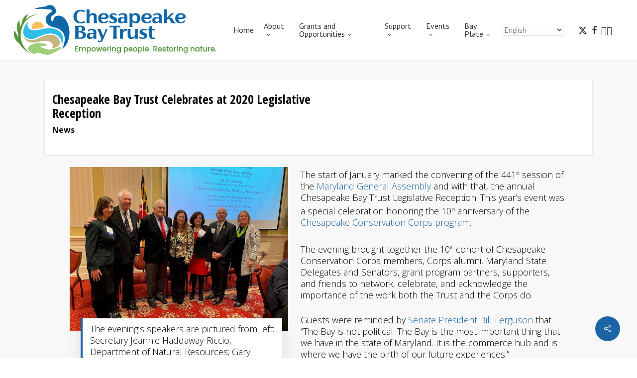

--- FILE ---
content_type: text/html; charset=UTF-8
request_url: https://cbtrust.org/chesapeake-bay-trust-celebrates-at-2020-legislative-reception/
body_size: 37828
content:
<!doctype html><html lang="en-US" class="no-js"><head><meta charset="UTF-8"><link rel="preconnect" href="https://fonts.gstatic.com/" crossorigin /><meta name="viewport" content="width=device-width, initial-scale=1, maximum-scale=1, user-scalable=0" /> <script type="text/javascript">window._adftrack = Array.isArray(window._adftrack) ? window._adftrack : (window._adftrack ? [window._adftrack] : []);
    window._adftrack.push({
        HttpHost: 'a2.adform.net',
        pm: 2325155,
        divider: encodeURIComponent('|'),
        pagename: encodeURIComponent('CB Trust_Bay Plate_Retargeting')
    });
    (function () { var s = document.createElement('script'); s.type = 'text/javascript'; s.async = true; s.src = 'https://s2.adform.net/banners/scripts/st/trackpoint-async.js'; var x = document.getElementsByTagName('script')[0]; x.parentNode.insertBefore(s, x); })();</script> <noscript><p style="margin:0;padding:0;border:0;">
<img src="https://a2.adform.net/Serving/TrackPoint/?pm=2325155&ADFPageName=CB%20Trust_Bay%20Plate_Retargeting&ADFdivider=|" width="1" height="1" alt="" /></p>
</noscript><meta name='robots' content='index, follow, max-image-preview:large, max-snippet:-1, max-video-preview:-1' /><title>Chesapeake Bay Trust Celebrates at 2020 Legislative Reception - Chesapeake Bay Trust</title><meta name="description" content="January marked the the 441st session of the Maryland General Assembly and with that, the annual Chesapeake Bay Trust Legislative Reception." /><link rel="canonical" href="https://cbtrust.org/chesapeake-bay-trust-celebrates-at-2020-legislative-reception/" /><meta property="og:locale" content="en_US" /><meta property="og:type" content="article" /><meta property="og:title" content="Chesapeake Bay Trust Celebrates at 2020 Legislative Reception - Chesapeake Bay Trust" /><meta property="og:description" content="January marked the the 441st session of the Maryland General Assembly and with that, the annual Chesapeake Bay Trust Legislative Reception." /><meta property="og:url" content="https://cbtrust.org/chesapeake-bay-trust-celebrates-at-2020-legislative-reception/" /><meta property="og:site_name" content="Chesapeake Bay Trust" /><meta property="article:publisher" content="https://www.facebook.com/chesapeakebaytrust/" /><meta property="article:published_time" content="2020-01-22T15:43:28+00:00" /><meta property="article:modified_time" content="2024-08-11T12:56:43+00:00" /><meta property="og:image" content="https://cbtrust.org/wp-content/uploads/Speakers-300x225.jpg" /><meta name="author" content="Cindy Edson" /><meta name="twitter:card" content="summary_large_image" /><meta name="twitter:creator" content="@baytrust" /><meta name="twitter:site" content="@baytrust" /><meta name="twitter:label1" content="Written by" /><meta name="twitter:data1" content="Cindy Edson" /><meta name="twitter:label2" content="Est. reading time" /><meta name="twitter:data2" content="5 minutes" /> <script type="application/ld+json" class="yoast-schema-graph">{"@context":"https://schema.org","@graph":[{"@type":"Article","@id":"https://cbtrust.org/chesapeake-bay-trust-celebrates-at-2020-legislative-reception/#article","isPartOf":{"@id":"https://cbtrust.org/chesapeake-bay-trust-celebrates-at-2020-legislative-reception/"},"author":{"name":"Cindy Edson","@id":"https://cbtrust.org/#/schema/person/5669af611659b7e6175d00bdbffb9c84"},"headline":"Chesapeake Bay Trust Celebrates at 2020 Legislative Reception","datePublished":"2020-01-22T15:43:28+00:00","dateModified":"2024-08-11T12:56:43+00:00","mainEntityOfPage":{"@id":"https://cbtrust.org/chesapeake-bay-trust-celebrates-at-2020-legislative-reception/"},"wordCount":948,"publisher":{"@id":"https://cbtrust.org/#organization"},"image":{"@id":"https://cbtrust.org/chesapeake-bay-trust-celebrates-at-2020-legislative-reception/#primaryimage"},"thumbnailUrl":"https://cbtrust.org/wp-content/uploads/Speakers-300x225.jpg","articleSection":["News"],"inLanguage":"en-US"},{"@type":"WebPage","@id":"https://cbtrust.org/chesapeake-bay-trust-celebrates-at-2020-legislative-reception/","url":"https://cbtrust.org/chesapeake-bay-trust-celebrates-at-2020-legislative-reception/","name":"Chesapeake Bay Trust Celebrates at 2020 Legislative Reception - Chesapeake Bay Trust","isPartOf":{"@id":"https://cbtrust.org/#website"},"primaryImageOfPage":{"@id":"https://cbtrust.org/chesapeake-bay-trust-celebrates-at-2020-legislative-reception/#primaryimage"},"image":{"@id":"https://cbtrust.org/chesapeake-bay-trust-celebrates-at-2020-legislative-reception/#primaryimage"},"thumbnailUrl":"https://cbtrust.org/wp-content/uploads/Speakers-300x225.jpg","datePublished":"2020-01-22T15:43:28+00:00","dateModified":"2024-08-11T12:56:43+00:00","description":"January marked the the 441st session of the Maryland General Assembly and with that, the annual Chesapeake Bay Trust Legislative Reception.","breadcrumb":{"@id":"https://cbtrust.org/chesapeake-bay-trust-celebrates-at-2020-legislative-reception/#breadcrumb"},"inLanguage":"en-US","potentialAction":[{"@type":"ReadAction","target":["https://cbtrust.org/chesapeake-bay-trust-celebrates-at-2020-legislative-reception/"]}]},{"@type":"ImageObject","inLanguage":"en-US","@id":"https://cbtrust.org/chesapeake-bay-trust-celebrates-at-2020-legislative-reception/#primaryimage","url":"https://cbtrust.org/wp-content/uploads/Speakers.jpg","contentUrl":"https://cbtrust.org/wp-content/uploads/Speakers.jpg","width":640,"height":480,"caption":"The evening's speakers are pictured from left: Secretary Jeannie Haddaway-Riccio; Department of Natural Resources, Gary Jobson, Chairman of the Board of the Chesapeake Bay Trust, Senate President Emeritus Thomas V. Mike Miller, Jr., Jana Davis, Trust executive director, Senator Pam Beidle, Delegate David Fraser-Hidalgo, and Superintendent of the Chesapeake Bay Office for National Parks Service, Wendy O’Sullivan."},{"@type":"BreadcrumbList","@id":"https://cbtrust.org/chesapeake-bay-trust-celebrates-at-2020-legislative-reception/#breadcrumb","itemListElement":[{"@type":"ListItem","position":1,"name":"Home","item":"https://cbtrust.org/"},{"@type":"ListItem","position":2,"name":"Blog","item":"https://cbtrust.org/cbtblog/"},{"@type":"ListItem","position":3,"name":"Chesapeake Bay Trust Celebrates at 2020 Legislative Reception"}]},{"@type":"WebSite","@id":"https://cbtrust.org/#website","url":"https://cbtrust.org/","name":"Chesapeake Bay Trust","description":"Chesapeake Bay Trust","publisher":{"@id":"https://cbtrust.org/#organization"},"potentialAction":[{"@type":"SearchAction","target":{"@type":"EntryPoint","urlTemplate":"https://cbtrust.org/?s={search_term_string}"},"query-input":{"@type":"PropertyValueSpecification","valueRequired":true,"valueName":"search_term_string"}}],"inLanguage":"en-US"},{"@type":"Organization","@id":"https://cbtrust.org/#organization","name":"The Chesapeake Bay Trust","url":"https://cbtrust.org/","logo":{"@type":"ImageObject","inLanguage":"en-US","@id":"https://cbtrust.org/#/schema/logo/image/","url":"https://cbtrust.org/wp-content/uploads/CBT_BayPlate_Logo_CBTrust_Final-2-1024x527.jpg","contentUrl":"https://cbtrust.org/wp-content/uploads/CBT_BayPlate_Logo_CBTrust_Final-2-1024x527.jpg","width":1024,"height":527,"caption":"The Chesapeake Bay Trust"},"image":{"@id":"https://cbtrust.org/#/schema/logo/image/"},"sameAs":["https://www.facebook.com/chesapeakebaytrust/","https://x.com/baytrust"]},{"@type":"Person","@id":"https://cbtrust.org/#/schema/person/5669af611659b7e6175d00bdbffb9c84","name":"Cindy Edson","image":{"@type":"ImageObject","inLanguage":"en-US","@id":"https://cbtrust.org/#/schema/person/image/","url":"https://cbtrust.org/wp-content/litespeed/avatar/907837b002dab81e4e7beb83063496c8.jpg","contentUrl":"https://cbtrust.org/wp-content/litespeed/avatar/907837b002dab81e4e7beb83063496c8.jpg","caption":"Cindy Edson"},"description":"See posts by author Cindy Edson on Chesapeake Bay Trust's blog.","sameAs":["https://cbtrust.org/"],"url":"https://cbtrust.org/author/cedson/"}]}</script> <link rel='dns-prefetch' href='//fonts.googleapis.com' /><link rel="alternate" type="application/rss+xml" title="Chesapeake Bay Trust &raquo; Feed" href="https://cbtrust.org/feed/" /><link rel="alternate" title="oEmbed (JSON)" type="application/json+oembed" href="https://cbtrust.org/wp-json/oembed/1.0/embed?url=https%3A%2F%2Fcbtrust.org%2Fchesapeake-bay-trust-celebrates-at-2020-legislative-reception%2F" /><link rel="alternate" title="oEmbed (XML)" type="text/xml+oembed" href="https://cbtrust.org/wp-json/oembed/1.0/embed?url=https%3A%2F%2Fcbtrust.org%2Fchesapeake-bay-trust-celebrates-at-2020-legislative-reception%2F&#038;format=xml" />
 <script src="//www.googletagmanager.com/gtag/js?id=G-Y7QY7J5FYS"  data-cfasync="false" data-wpfc-render="false" type="text/javascript" async></script> <script data-cfasync="false" data-wpfc-render="false" type="text/javascript">var mi_version = '9.11.1';
				var mi_track_user = true;
				var mi_no_track_reason = '';
								var MonsterInsightsDefaultLocations = {"page_location":"https:\/\/cbtrust.org\/chesapeake-bay-trust-celebrates-at-2020-legislative-reception\/"};
								if ( typeof MonsterInsightsPrivacyGuardFilter === 'function' ) {
					var MonsterInsightsLocations = (typeof MonsterInsightsExcludeQuery === 'object') ? MonsterInsightsPrivacyGuardFilter( MonsterInsightsExcludeQuery ) : MonsterInsightsPrivacyGuardFilter( MonsterInsightsDefaultLocations );
				} else {
					var MonsterInsightsLocations = (typeof MonsterInsightsExcludeQuery === 'object') ? MonsterInsightsExcludeQuery : MonsterInsightsDefaultLocations;
				}

								var disableStrs = [
										'ga-disable-G-Y7QY7J5FYS',
									];

				/* Function to detect opted out users */
				function __gtagTrackerIsOptedOut() {
					for (var index = 0; index < disableStrs.length; index++) {
						if (document.cookie.indexOf(disableStrs[index] + '=true') > -1) {
							return true;
						}
					}

					return false;
				}

				/* Disable tracking if the opt-out cookie exists. */
				if (__gtagTrackerIsOptedOut()) {
					for (var index = 0; index < disableStrs.length; index++) {
						window[disableStrs[index]] = true;
					}
				}

				/* Opt-out function */
				function __gtagTrackerOptout() {
					for (var index = 0; index < disableStrs.length; index++) {
						document.cookie = disableStrs[index] + '=true; expires=Thu, 31 Dec 2099 23:59:59 UTC; path=/';
						window[disableStrs[index]] = true;
					}
				}

				if ('undefined' === typeof gaOptout) {
					function gaOptout() {
						__gtagTrackerOptout();
					}
				}
								window.dataLayer = window.dataLayer || [];

				window.MonsterInsightsDualTracker = {
					helpers: {},
					trackers: {},
				};
				if (mi_track_user) {
					function __gtagDataLayer() {
						dataLayer.push(arguments);
					}

					function __gtagTracker(type, name, parameters) {
						if (!parameters) {
							parameters = {};
						}

						if (parameters.send_to) {
							__gtagDataLayer.apply(null, arguments);
							return;
						}

						if (type === 'event') {
														parameters.send_to = monsterinsights_frontend.v4_id;
							var hookName = name;
							if (typeof parameters['event_category'] !== 'undefined') {
								hookName = parameters['event_category'] + ':' + name;
							}

							if (typeof MonsterInsightsDualTracker.trackers[hookName] !== 'undefined') {
								MonsterInsightsDualTracker.trackers[hookName](parameters);
							} else {
								__gtagDataLayer('event', name, parameters);
							}
							
						} else {
							__gtagDataLayer.apply(null, arguments);
						}
					}

					__gtagTracker('js', new Date());
					__gtagTracker('set', {
						'developer_id.dZGIzZG': true,
											});
					if ( MonsterInsightsLocations.page_location ) {
						__gtagTracker('set', MonsterInsightsLocations);
					}
										__gtagTracker('config', 'G-Y7QY7J5FYS', {"forceSSL":"true","link_attribution":"true"} );
										window.gtag = __gtagTracker;										(function () {
						/* https://developers.google.com/analytics/devguides/collection/analyticsjs/ */
						/* ga and __gaTracker compatibility shim. */
						var noopfn = function () {
							return null;
						};
						var newtracker = function () {
							return new Tracker();
						};
						var Tracker = function () {
							return null;
						};
						var p = Tracker.prototype;
						p.get = noopfn;
						p.set = noopfn;
						p.send = function () {
							var args = Array.prototype.slice.call(arguments);
							args.unshift('send');
							__gaTracker.apply(null, args);
						};
						var __gaTracker = function () {
							var len = arguments.length;
							if (len === 0) {
								return;
							}
							var f = arguments[len - 1];
							if (typeof f !== 'object' || f === null || typeof f.hitCallback !== 'function') {
								if ('send' === arguments[0]) {
									var hitConverted, hitObject = false, action;
									if ('event' === arguments[1]) {
										if ('undefined' !== typeof arguments[3]) {
											hitObject = {
												'eventAction': arguments[3],
												'eventCategory': arguments[2],
												'eventLabel': arguments[4],
												'value': arguments[5] ? arguments[5] : 1,
											}
										}
									}
									if ('pageview' === arguments[1]) {
										if ('undefined' !== typeof arguments[2]) {
											hitObject = {
												'eventAction': 'page_view',
												'page_path': arguments[2],
											}
										}
									}
									if (typeof arguments[2] === 'object') {
										hitObject = arguments[2];
									}
									if (typeof arguments[5] === 'object') {
										Object.assign(hitObject, arguments[5]);
									}
									if ('undefined' !== typeof arguments[1].hitType) {
										hitObject = arguments[1];
										if ('pageview' === hitObject.hitType) {
											hitObject.eventAction = 'page_view';
										}
									}
									if (hitObject) {
										action = 'timing' === arguments[1].hitType ? 'timing_complete' : hitObject.eventAction;
										hitConverted = mapArgs(hitObject);
										__gtagTracker('event', action, hitConverted);
									}
								}
								return;
							}

							function mapArgs(args) {
								var arg, hit = {};
								var gaMap = {
									'eventCategory': 'event_category',
									'eventAction': 'event_action',
									'eventLabel': 'event_label',
									'eventValue': 'event_value',
									'nonInteraction': 'non_interaction',
									'timingCategory': 'event_category',
									'timingVar': 'name',
									'timingValue': 'value',
									'timingLabel': 'event_label',
									'page': 'page_path',
									'location': 'page_location',
									'title': 'page_title',
									'referrer' : 'page_referrer',
								};
								for (arg in args) {
																		if (!(!args.hasOwnProperty(arg) || !gaMap.hasOwnProperty(arg))) {
										hit[gaMap[arg]] = args[arg];
									} else {
										hit[arg] = args[arg];
									}
								}
								return hit;
							}

							try {
								f.hitCallback();
							} catch (ex) {
							}
						};
						__gaTracker.create = newtracker;
						__gaTracker.getByName = newtracker;
						__gaTracker.getAll = function () {
							return [];
						};
						__gaTracker.remove = noopfn;
						__gaTracker.loaded = true;
						window['__gaTracker'] = __gaTracker;
					})();
									} else {
										console.log("");
					(function () {
						function __gtagTracker() {
							return null;
						}

						window['__gtagTracker'] = __gtagTracker;
						window['gtag'] = __gtagTracker;
					})();
									}</script> <style id='wp-img-auto-sizes-contain-inline-css' type='text/css'>img:is([sizes=auto i],[sizes^="auto," i]){contain-intrinsic-size:3000px 1500px}
/*# sourceURL=wp-img-auto-sizes-contain-inline-css */</style> <script>WebFontConfig={google:{families:["Open Sans:300,400,600,700:latin,latin-ext","PT Sans:400,700","Open Sans:400,300,700","Open Sans Condensed:700&display=swap"]}};if ( typeof WebFont === "object" && typeof WebFont.load === "function" ) { WebFont.load( WebFontConfig ); }</script><script data-optimized="1" src="https://cbtrust.org/wp-content/plugins/litespeed-cache/assets/js/webfontloader.min.js"></script><link rel="preload" as="image" href="https://cbtrust.org/wp-content/uploads/CBTrust_ColorLogo_w-tagline_final.png"><link rel="preload" as="image" href="https://cbtrust.org/wp-content/uploads/Speakers-300x225.jpg"><link data-optimized="1" rel='stylesheet' id='wp-block-library-css' href='https://cbtrust.org/wp-content/litespeed/css/72d869d318f9ef472b0615b141740058.css?ver=40058' type='text/css' media='all' /><style id='global-styles-inline-css' type='text/css'>:root{--wp--preset--aspect-ratio--square: 1;--wp--preset--aspect-ratio--4-3: 4/3;--wp--preset--aspect-ratio--3-4: 3/4;--wp--preset--aspect-ratio--3-2: 3/2;--wp--preset--aspect-ratio--2-3: 2/3;--wp--preset--aspect-ratio--16-9: 16/9;--wp--preset--aspect-ratio--9-16: 9/16;--wp--preset--color--black: #000000;--wp--preset--color--cyan-bluish-gray: #abb8c3;--wp--preset--color--white: #ffffff;--wp--preset--color--pale-pink: #f78da7;--wp--preset--color--vivid-red: #cf2e2e;--wp--preset--color--luminous-vivid-orange: #ff6900;--wp--preset--color--luminous-vivid-amber: #fcb900;--wp--preset--color--light-green-cyan: #7bdcb5;--wp--preset--color--vivid-green-cyan: #00d084;--wp--preset--color--pale-cyan-blue: #8ed1fc;--wp--preset--color--vivid-cyan-blue: #0693e3;--wp--preset--color--vivid-purple: #9b51e0;--wp--preset--gradient--vivid-cyan-blue-to-vivid-purple: linear-gradient(135deg,rgb(6,147,227) 0%,rgb(155,81,224) 100%);--wp--preset--gradient--light-green-cyan-to-vivid-green-cyan: linear-gradient(135deg,rgb(122,220,180) 0%,rgb(0,208,130) 100%);--wp--preset--gradient--luminous-vivid-amber-to-luminous-vivid-orange: linear-gradient(135deg,rgb(252,185,0) 0%,rgb(255,105,0) 100%);--wp--preset--gradient--luminous-vivid-orange-to-vivid-red: linear-gradient(135deg,rgb(255,105,0) 0%,rgb(207,46,46) 100%);--wp--preset--gradient--very-light-gray-to-cyan-bluish-gray: linear-gradient(135deg,rgb(238,238,238) 0%,rgb(169,184,195) 100%);--wp--preset--gradient--cool-to-warm-spectrum: linear-gradient(135deg,rgb(74,234,220) 0%,rgb(151,120,209) 20%,rgb(207,42,186) 40%,rgb(238,44,130) 60%,rgb(251,105,98) 80%,rgb(254,248,76) 100%);--wp--preset--gradient--blush-light-purple: linear-gradient(135deg,rgb(255,206,236) 0%,rgb(152,150,240) 100%);--wp--preset--gradient--blush-bordeaux: linear-gradient(135deg,rgb(254,205,165) 0%,rgb(254,45,45) 50%,rgb(107,0,62) 100%);--wp--preset--gradient--luminous-dusk: linear-gradient(135deg,rgb(255,203,112) 0%,rgb(199,81,192) 50%,rgb(65,88,208) 100%);--wp--preset--gradient--pale-ocean: linear-gradient(135deg,rgb(255,245,203) 0%,rgb(182,227,212) 50%,rgb(51,167,181) 100%);--wp--preset--gradient--electric-grass: linear-gradient(135deg,rgb(202,248,128) 0%,rgb(113,206,126) 100%);--wp--preset--gradient--midnight: linear-gradient(135deg,rgb(2,3,129) 0%,rgb(40,116,252) 100%);--wp--preset--font-size--small: 13px;--wp--preset--font-size--medium: 20px;--wp--preset--font-size--large: 36px;--wp--preset--font-size--x-large: 42px;--wp--preset--spacing--20: 0.44rem;--wp--preset--spacing--30: 0.67rem;--wp--preset--spacing--40: 1rem;--wp--preset--spacing--50: 1.5rem;--wp--preset--spacing--60: 2.25rem;--wp--preset--spacing--70: 3.38rem;--wp--preset--spacing--80: 5.06rem;--wp--preset--shadow--natural: 6px 6px 9px rgba(0, 0, 0, 0.2);--wp--preset--shadow--deep: 12px 12px 50px rgba(0, 0, 0, 0.4);--wp--preset--shadow--sharp: 6px 6px 0px rgba(0, 0, 0, 0.2);--wp--preset--shadow--outlined: 6px 6px 0px -3px rgb(255, 255, 255), 6px 6px rgb(0, 0, 0);--wp--preset--shadow--crisp: 6px 6px 0px rgb(0, 0, 0);}:root { --wp--style--global--content-size: 1300px;--wp--style--global--wide-size: 1300px; }:where(body) { margin: 0; }.wp-site-blocks > .alignleft { float: left; margin-right: 2em; }.wp-site-blocks > .alignright { float: right; margin-left: 2em; }.wp-site-blocks > .aligncenter { justify-content: center; margin-left: auto; margin-right: auto; }:where(.is-layout-flex){gap: 0.5em;}:where(.is-layout-grid){gap: 0.5em;}.is-layout-flow > .alignleft{float: left;margin-inline-start: 0;margin-inline-end: 2em;}.is-layout-flow > .alignright{float: right;margin-inline-start: 2em;margin-inline-end: 0;}.is-layout-flow > .aligncenter{margin-left: auto !important;margin-right: auto !important;}.is-layout-constrained > .alignleft{float: left;margin-inline-start: 0;margin-inline-end: 2em;}.is-layout-constrained > .alignright{float: right;margin-inline-start: 2em;margin-inline-end: 0;}.is-layout-constrained > .aligncenter{margin-left: auto !important;margin-right: auto !important;}.is-layout-constrained > :where(:not(.alignleft):not(.alignright):not(.alignfull)){max-width: var(--wp--style--global--content-size);margin-left: auto !important;margin-right: auto !important;}.is-layout-constrained > .alignwide{max-width: var(--wp--style--global--wide-size);}body .is-layout-flex{display: flex;}.is-layout-flex{flex-wrap: wrap;align-items: center;}.is-layout-flex > :is(*, div){margin: 0;}body .is-layout-grid{display: grid;}.is-layout-grid > :is(*, div){margin: 0;}body{padding-top: 0px;padding-right: 0px;padding-bottom: 0px;padding-left: 0px;}:root :where(.wp-element-button, .wp-block-button__link){background-color: #32373c;border-width: 0;color: #fff;font-family: inherit;font-size: inherit;font-style: inherit;font-weight: inherit;letter-spacing: inherit;line-height: inherit;padding-top: calc(0.667em + 2px);padding-right: calc(1.333em + 2px);padding-bottom: calc(0.667em + 2px);padding-left: calc(1.333em + 2px);text-decoration: none;text-transform: inherit;}.has-black-color{color: var(--wp--preset--color--black) !important;}.has-cyan-bluish-gray-color{color: var(--wp--preset--color--cyan-bluish-gray) !important;}.has-white-color{color: var(--wp--preset--color--white) !important;}.has-pale-pink-color{color: var(--wp--preset--color--pale-pink) !important;}.has-vivid-red-color{color: var(--wp--preset--color--vivid-red) !important;}.has-luminous-vivid-orange-color{color: var(--wp--preset--color--luminous-vivid-orange) !important;}.has-luminous-vivid-amber-color{color: var(--wp--preset--color--luminous-vivid-amber) !important;}.has-light-green-cyan-color{color: var(--wp--preset--color--light-green-cyan) !important;}.has-vivid-green-cyan-color{color: var(--wp--preset--color--vivid-green-cyan) !important;}.has-pale-cyan-blue-color{color: var(--wp--preset--color--pale-cyan-blue) !important;}.has-vivid-cyan-blue-color{color: var(--wp--preset--color--vivid-cyan-blue) !important;}.has-vivid-purple-color{color: var(--wp--preset--color--vivid-purple) !important;}.has-black-background-color{background-color: var(--wp--preset--color--black) !important;}.has-cyan-bluish-gray-background-color{background-color: var(--wp--preset--color--cyan-bluish-gray) !important;}.has-white-background-color{background-color: var(--wp--preset--color--white) !important;}.has-pale-pink-background-color{background-color: var(--wp--preset--color--pale-pink) !important;}.has-vivid-red-background-color{background-color: var(--wp--preset--color--vivid-red) !important;}.has-luminous-vivid-orange-background-color{background-color: var(--wp--preset--color--luminous-vivid-orange) !important;}.has-luminous-vivid-amber-background-color{background-color: var(--wp--preset--color--luminous-vivid-amber) !important;}.has-light-green-cyan-background-color{background-color: var(--wp--preset--color--light-green-cyan) !important;}.has-vivid-green-cyan-background-color{background-color: var(--wp--preset--color--vivid-green-cyan) !important;}.has-pale-cyan-blue-background-color{background-color: var(--wp--preset--color--pale-cyan-blue) !important;}.has-vivid-cyan-blue-background-color{background-color: var(--wp--preset--color--vivid-cyan-blue) !important;}.has-vivid-purple-background-color{background-color: var(--wp--preset--color--vivid-purple) !important;}.has-black-border-color{border-color: var(--wp--preset--color--black) !important;}.has-cyan-bluish-gray-border-color{border-color: var(--wp--preset--color--cyan-bluish-gray) !important;}.has-white-border-color{border-color: var(--wp--preset--color--white) !important;}.has-pale-pink-border-color{border-color: var(--wp--preset--color--pale-pink) !important;}.has-vivid-red-border-color{border-color: var(--wp--preset--color--vivid-red) !important;}.has-luminous-vivid-orange-border-color{border-color: var(--wp--preset--color--luminous-vivid-orange) !important;}.has-luminous-vivid-amber-border-color{border-color: var(--wp--preset--color--luminous-vivid-amber) !important;}.has-light-green-cyan-border-color{border-color: var(--wp--preset--color--light-green-cyan) !important;}.has-vivid-green-cyan-border-color{border-color: var(--wp--preset--color--vivid-green-cyan) !important;}.has-pale-cyan-blue-border-color{border-color: var(--wp--preset--color--pale-cyan-blue) !important;}.has-vivid-cyan-blue-border-color{border-color: var(--wp--preset--color--vivid-cyan-blue) !important;}.has-vivid-purple-border-color{border-color: var(--wp--preset--color--vivid-purple) !important;}.has-vivid-cyan-blue-to-vivid-purple-gradient-background{background: var(--wp--preset--gradient--vivid-cyan-blue-to-vivid-purple) !important;}.has-light-green-cyan-to-vivid-green-cyan-gradient-background{background: var(--wp--preset--gradient--light-green-cyan-to-vivid-green-cyan) !important;}.has-luminous-vivid-amber-to-luminous-vivid-orange-gradient-background{background: var(--wp--preset--gradient--luminous-vivid-amber-to-luminous-vivid-orange) !important;}.has-luminous-vivid-orange-to-vivid-red-gradient-background{background: var(--wp--preset--gradient--luminous-vivid-orange-to-vivid-red) !important;}.has-very-light-gray-to-cyan-bluish-gray-gradient-background{background: var(--wp--preset--gradient--very-light-gray-to-cyan-bluish-gray) !important;}.has-cool-to-warm-spectrum-gradient-background{background: var(--wp--preset--gradient--cool-to-warm-spectrum) !important;}.has-blush-light-purple-gradient-background{background: var(--wp--preset--gradient--blush-light-purple) !important;}.has-blush-bordeaux-gradient-background{background: var(--wp--preset--gradient--blush-bordeaux) !important;}.has-luminous-dusk-gradient-background{background: var(--wp--preset--gradient--luminous-dusk) !important;}.has-pale-ocean-gradient-background{background: var(--wp--preset--gradient--pale-ocean) !important;}.has-electric-grass-gradient-background{background: var(--wp--preset--gradient--electric-grass) !important;}.has-midnight-gradient-background{background: var(--wp--preset--gradient--midnight) !important;}.has-small-font-size{font-size: var(--wp--preset--font-size--small) !important;}.has-medium-font-size{font-size: var(--wp--preset--font-size--medium) !important;}.has-large-font-size{font-size: var(--wp--preset--font-size--large) !important;}.has-x-large-font-size{font-size: var(--wp--preset--font-size--x-large) !important;}
:where(.wp-block-post-template.is-layout-flex){gap: 1.25em;}:where(.wp-block-post-template.is-layout-grid){gap: 1.25em;}
:where(.wp-block-term-template.is-layout-flex){gap: 1.25em;}:where(.wp-block-term-template.is-layout-grid){gap: 1.25em;}
:where(.wp-block-columns.is-layout-flex){gap: 2em;}:where(.wp-block-columns.is-layout-grid){gap: 2em;}
:root :where(.wp-block-pullquote){font-size: 1.5em;line-height: 1.6;}
/*# sourceURL=global-styles-inline-css */</style><link data-optimized="1" rel='stylesheet' id='salient-social-css' href='https://cbtrust.org/wp-content/litespeed/css/db9ebb1fc3afc457a2c1891a1da2f07b.css?ver=2f07b' type='text/css' media='all' /><style id='salient-social-inline-css' type='text/css'>.sharing-default-minimal .nectar-love.loved,
  body .nectar-social[data-color-override="override"].fixed > a:before, 
  body .nectar-social[data-color-override="override"].fixed .nectar-social-inner a,
  .sharing-default-minimal .nectar-social[data-color-override="override"] .nectar-social-inner a:hover,
  .nectar-social.vertical[data-color-override="override"] .nectar-social-inner a:hover {
    background-color: #1b64a6;
  }
  .nectar-social.hover .nectar-love.loved,
  .nectar-social.hover > .nectar-love-button a:hover,
  .nectar-social[data-color-override="override"].hover > div a:hover,
  #single-below-header .nectar-social[data-color-override="override"].hover > div a:hover,
  .nectar-social[data-color-override="override"].hover .share-btn:hover,
  .sharing-default-minimal .nectar-social[data-color-override="override"] .nectar-social-inner a {
    border-color: #1b64a6;
  }
  #single-below-header .nectar-social.hover .nectar-love.loved i,
  #single-below-header .nectar-social.hover[data-color-override="override"] a:hover,
  #single-below-header .nectar-social.hover[data-color-override="override"] a:hover i,
  #single-below-header .nectar-social.hover .nectar-love-button a:hover i,
  .nectar-love:hover i,
  .hover .nectar-love:hover .total_loves,
  .nectar-love.loved i,
  .nectar-social.hover .nectar-love.loved .total_loves,
  .nectar-social.hover .share-btn:hover, 
  .nectar-social[data-color-override="override"].hover .nectar-social-inner a:hover,
  .nectar-social[data-color-override="override"].hover > div:hover span,
  .sharing-default-minimal .nectar-social[data-color-override="override"] .nectar-social-inner a:not(:hover) i,
  .sharing-default-minimal .nectar-social[data-color-override="override"] .nectar-social-inner a:not(:hover) {
    color: #1b64a6;
  }
/*# sourceURL=salient-social-inline-css */</style><link data-optimized="1" rel='stylesheet' id='font-awesome-css' href='https://cbtrust.org/wp-content/litespeed/css/be142b9af54855579fcc06c9706cb0a7.css?ver=cb0a7' type='text/css' media='all' /><link data-optimized="1" rel='stylesheet' id='salient-grid-system-css' href='https://cbtrust.org/wp-content/litespeed/css/cf2025b4ede76adf54a93344e51adc42.css?ver=adc42' type='text/css' media='all' /><link data-optimized="1" rel='stylesheet' id='main-styles-css' href='https://cbtrust.org/wp-content/litespeed/css/58561d768341295e45ea5fe3e7fd5da5.css?ver=d5da5' type='text/css' media='all' /><link data-optimized="1" rel='stylesheet' id='nectar-header-megamenu-css' href='https://cbtrust.org/wp-content/litespeed/css/f55f4f0f566650f18f833cbcfe013ebb.css?ver=13ebb' type='text/css' media='all' /><link data-optimized="1" rel='stylesheet' id='nectar-single-styles-css' href='https://cbtrust.org/wp-content/litespeed/css/89bdf2b59874648f9f23d5ffa5977c8a.css?ver=77c8a' type='text/css' media='all' /><link data-optimized="1" rel='stylesheet' id='nectar-brands-css' href='https://cbtrust.org/wp-content/litespeed/css/30276a160e7141b68e65ba8aae007ec0.css?ver=07ec0' type='text/css' media='all' /><link data-optimized="1" rel='stylesheet' id='responsive-css' href='https://cbtrust.org/wp-content/litespeed/css/62f207fa46076f68b8038750d260d562.css?ver=0d562' type='text/css' media='all' /><link data-optimized="1" rel='stylesheet' id='skin-original-css' href='https://cbtrust.org/wp-content/litespeed/css/40c243900f6c058b4d9316570a64ad5f.css?ver=4ad5f' type='text/css' media='all' /><link data-optimized="1" rel='stylesheet' id='salient-wp-menu-dynamic-css' href='https://cbtrust.org/wp-content/litespeed/css/1ec2ea63dbcea45bb8edc1b40d830c48.css?ver=30c48' type='text/css' media='all' /><link data-optimized="1" rel='stylesheet' id='jet-menu-public-styles-css' href='https://cbtrust.org/wp-content/litespeed/css/c5983a88343756af4cec4c8057fef229.css?ver=ef229' type='text/css' media='all' /><link data-optimized="1" rel='stylesheet' id='tablepress-default-css' href='https://cbtrust.org/wp-content/litespeed/css/f5f09e5adb97733b8cbdfda569815adc.css?ver=15adc' type='text/css' media='all' /><link data-optimized="1" rel='stylesheet' id='dynamic-css-css' href='https://cbtrust.org/wp-content/litespeed/css/32260198ead8e0b78c1fd37a02748dc7.css?ver=48dc7' type='text/css' media='all' /><style id='dynamic-css-inline-css' type='text/css'>@media only screen and (min-width:1000px){body #ajax-content-wrap.no-scroll{min-height:calc(100vh - 120px);height:calc(100vh - 120px)!important;}}@media only screen and (min-width:1000px){#page-header-wrap.fullscreen-header,#page-header-wrap.fullscreen-header #page-header-bg,html:not(.nectar-box-roll-loaded) .nectar-box-roll > #page-header-bg.fullscreen-header,.nectar_fullscreen_zoom_recent_projects,#nectar_fullscreen_rows:not(.afterLoaded) > div{height:calc(100vh - 119px);}.wpb_row.vc_row-o-full-height.top-level,.wpb_row.vc_row-o-full-height.top-level > .col.span_12{min-height:calc(100vh - 119px);}html:not(.nectar-box-roll-loaded) .nectar-box-roll > #page-header-bg.fullscreen-header{top:120px;}.nectar-slider-wrap[data-fullscreen="true"]:not(.loaded),.nectar-slider-wrap[data-fullscreen="true"]:not(.loaded) .swiper-container{height:calc(100vh - 118px)!important;}.admin-bar .nectar-slider-wrap[data-fullscreen="true"]:not(.loaded),.admin-bar .nectar-slider-wrap[data-fullscreen="true"]:not(.loaded) .swiper-container{height:calc(100vh - 118px - 32px)!important;}}.admin-bar[class*="page-template-template-no-header"] .wpb_row.vc_row-o-full-height.top-level,.admin-bar[class*="page-template-template-no-header"] .wpb_row.vc_row-o-full-height.top-level > .col.span_12{min-height:calc(100vh - 32px);}body[class*="page-template-template-no-header"] .wpb_row.vc_row-o-full-height.top-level,body[class*="page-template-template-no-header"] .wpb_row.vc_row-o-full-height.top-level > .col.span_12{min-height:100vh;}@media only screen and (max-width:999px){.using-mobile-browser #nectar_fullscreen_rows:not(.afterLoaded):not([data-mobile-disable="on"]) > div{height:calc(100vh - 126px);}.using-mobile-browser .wpb_row.vc_row-o-full-height.top-level,.using-mobile-browser .wpb_row.vc_row-o-full-height.top-level > .col.span_12,[data-permanent-transparent="1"].using-mobile-browser .wpb_row.vc_row-o-full-height.top-level,[data-permanent-transparent="1"].using-mobile-browser .wpb_row.vc_row-o-full-height.top-level > .col.span_12{min-height:calc(100vh - 126px);}html:not(.nectar-box-roll-loaded) .nectar-box-roll > #page-header-bg.fullscreen-header,.nectar_fullscreen_zoom_recent_projects,.nectar-slider-wrap[data-fullscreen="true"]:not(.loaded),.nectar-slider-wrap[data-fullscreen="true"]:not(.loaded) .swiper-container,#nectar_fullscreen_rows:not(.afterLoaded):not([data-mobile-disable="on"]) > div{height:calc(100vh - 73px);}.wpb_row.vc_row-o-full-height.top-level,.wpb_row.vc_row-o-full-height.top-level > .col.span_12{min-height:calc(100vh - 73px);}body[data-transparent-header="false"] #ajax-content-wrap.no-scroll{min-height:calc(100vh - 73px);height:calc(100vh - 73px);}}.screen-reader-text,.nectar-skip-to-content:not(:focus){border:0;clip:rect(1px,1px,1px,1px);clip-path:inset(50%);height:1px;margin:-1px;overflow:hidden;padding:0;position:absolute!important;width:1px;word-wrap:normal!important;}.row .col img:not([srcset]){width:auto;}.row .col img.img-with-animation.nectar-lazy:not([srcset]){width:100%;}
.col.boxed:hover, .wpb_column.boxed:hover{
	box-shadow: 0 2px 3px rgba(0, 0, 0, 0.3) !important;
    top:-4px!important;
}

#header-secondary-outer nav > ul > li > a {
    font-size: 16px!important;
}

.tshowcase {
    line-height: 1.3em;
    font-size: 15px!important;
}

@media only screen and (max-width: 1000px) and (min-width: 1px)
{
    body header#top #logo img {
    height: 40px!important;
    margin-top: -6px!important;
    top: 0px;
    position: relative;
}

}

#header-secondary-outer nav > ul > li > a {
    font-weight: 800;
}


#post-area, #sidebar, #tribe-events { 
   -o-box-shadow: 0 1px 2px rgba(0, 0, 0, 0.2);
    -moz-box-shadow: 0 1px 2px rgba(0, 0, 0, 0.2);
    -webkit-box-shadow: 0 1px 2px rgba(0, 0, 0, 0.2);
    box-shadow: 0 1px 2px rgba(0, 0, 0, 0.2)!important;
    background-color: #fff !important;
    padding: 25px 15px 15px 15px !important;
    position: relative !important;
    -webkit-transition: top 0.2s linear, -webkit-box-shadow 0.2s linear;
    -moz-transition: top 0.2s linear, -moz-box-shadow 0.2s linear;
    -o-transition: top 0.2s linear, -o-box-shadow 0.2s linear;
    transition: top 0.2s linear, box-shadow 0.2s linear !important; 
}

.single .heading-title { 
    -o-box-shadow: 0 1px 2px rgba(0, 0, 0, 0.2);
    -moz-box-shadow: 0 1px 2px rgba(0, 0, 0, 0.2);
    -webkit-box-shadow: 0 1px 2px rgba(0, 0, 0, 0.2);
    box-shadow: 0 1px 2px rgba(0, 0, 0, 0.2)!important;
    background-color: #fff !important;
    padding: 25px 15px 25px 15px !important;
    position: relative !important;
    -webkit-transition: top 0.2s linear, -webkit-box-shadow 0.2s linear;
    -moz-transition: top 0.2s linear, -moz-box-shadow 0.2s linear; 
    -o-transition: top 0.2s linear, -o-box-shadow 0.2s linear;
    transition: top 0.2s linear, box-shadow 0.2s linear !important; 
    border:none !important;
    margin-bottom:25px !important;
}

.swiper-slide .content h2 {
    padding: 4px 0px;
    display: inline;
    position: relative;
    left: 10px;
    background: none;
    line-height: 80px;
    -webkit-box-decoration-break: clone;
    -o-box-decoration-break: clone;
    box-decoration-break: clone;
}

.swiper-slide[data-color-scheme="dark"] .content p.transparent-bg span {
      line-height: 30px;
}


.morphing-outline .inner {
    font-weight: 700;
    font-size: 25px;
}

.blog-recent .col {
    margin-bottom: 40px;
    -o-box-shadow: 0 1px 2px rgba(0, 0, 0, 0.2);
    -moz-box-shadow: 0 1px 2px rgba(0, 0, 0, 0.2);
    -webkit-box-shadow: 0 1px 2px rgba(0, 0, 0, 0.2);
    box-shadow: 0 1px 2px rgba(0, 0, 0, 0.2)!important;
    background-color: #fff !important;
    padding: 25px 15px 15px 15px !important;
    position: relative !important;
    -webkit-transition: top 0.2s linear, -webkit-box-shadow 0.2s linear;
    -moz-transition: top 0.2s linear, -moz-box-shadow 0.2s linear;
    -o-transition: top 0.2s linear, -o-box-shadow 0.2s linear;
    transition: top 0.2s linear, box-shadow 0.2s linear !important;
}

.home .blog-recent .col .post-header h3, .blog-recent[data-style="default"] .col .post-header h3 {
    margin-bottom: 3px;
    letter-spacing: -0.2px;
    font-size: 28px;
    line-height: 28px;
}

#footer-outer #footer-widgets .col p {
    color:#fff;
    font-size: 18px;
}

body #page-header-bg h1, html body .row .col.section-title h1, .nectar-box-roll .overlaid-content h1 {
    font-size: 25px!important;
    line-height: 28px!important;
}

.tribe-events-calendar thead th {
    background-color: #167ac6;
    color: #fff;
    font-weight: 700;
    padding: 1em 0;
    white-space: nowrap;
    border-left: 1px solid #666;
    border-right: 1px solid #666;
}

.tribe-events-calendar div[id*=tribe-events-daynum-], .tribe-events-calendar div[id*=tribe-events-daynum-] a {
    background-color: #1b64a6;
    color: #fff;
    font-size: 12px;
    font-weight: 700;
}

.tribe-events-calendar thead th, .tribe-events-grid .tribe-grid-header .tribe-grid-content-wrap .column, .tribe-grid-header {
    background-color: #1b64a6!important;
    border-left-color: #464646;
    border-right-color: #464646;
}

.home .blog-recent .col .post-header {
    color: #343434!important;
    font-size: 14px!important;
    margin-bottom: 12px;
}

.portfolio-items .col {
    background-color: #343434;
}

#footer-outer #footer-widgets .col input[type=text], #footer-outer #footer-widgets .col input[type=email] {
    padding: 10px;
    width: 70%;
}

.widephoto {
    width: 100%;
    height: 100%;
}

.tribe-mini-calendar-nav td {
    background-color: #007dcc!important;
}

div[data-style="default"] .toggle h3 a, div[data-style="default"] .toggle h3 {
    font-size: 22px!important;
    line-height: 25px!important;
    color: #007dcc;
}

.nectar-fancy-box .link-text {
    font-size: 18px!important;
    font-family: 'Open Sans';
    line-height: 18px;
    font-weight: 700;
    letter-spacing: 0px!important;
    text-transform: none!important;
    position: relative;
    z-index: 5;
    color: #fff;
    text-align: left;
}

.nectar-fancy-box .link-text .arrow {
    display: none;
}

.nectar-fancy-box .inner {
    font-weight: 700;
}

.nectar-button.large {
    font-size: 15px;
    padding: 15px 22px;
    width: 100%!important;
    box-shadow: 0 -3px rgba(0, 0, 0, 0.1) inset;
    -moz-box-shadow: 0 -3px rgba(0, 0, 0, 0.1) inset;
    -webkit-box-shadow: 0 -3px rgba(0, 0, 0, 0.1) inset;
    -o-box-shadow: 0 -3px rgba(0, 0, 0, 0.1) inset;
}

.BBFormContainer[data-bbox-part-id="84e9b112-3b6a-438f-9bba-d128a930400c"] .BBFormSubSectionHeading {
    display: none;
}


.tribe-event-date-start {font-size: 22px!important;}
.tribe-event-time {font-size: 22px!important;}

.bg-border {-webkit-box-shadow: 1px 1px 1px 1px #000000;
             box-shadow: 1px 1px 1px 1px #000000;
}

/*
@media all and (max-size:1249px){
    
   header#top nav > ul > li > a {
    margin-left: 13px!important;
    margin-right: 13px!important;
    padding-right:5px;
    font-size: 15px!important;
   }
   
   #social-in-menu {
    margin: 0px 0 0 10px;
    }
    
}
*/

/*
@media screen and (max-size:960px) {
 header#top nav > ul > li > a {
    font-size: 15px!important;
   }
}*/
/*# sourceURL=dynamic-css-inline-css */</style> <script data-optimized="1" type="text/javascript" src="https://cbtrust.org/wp-content/litespeed/js/87ec5af3c86ea0147870d3b76becac89.js?ver=cac89" id="jquery-core-js"></script> <script data-optimized="1" type="text/javascript" src="https://cbtrust.org/wp-content/litespeed/js/e35dc35ca3c5b4c86c045d55739c37b9.js?ver=c37b9" id="jquery-migrate-js"></script> <script type="text/javascript" src="https://cbtrust.org/wp-content/plugins/google-analytics-for-wordpress/assets/js/frontend-gtag.min.js" id="monsterinsights-frontend-script-js" async="async" data-wp-strategy="async"></script> <script data-cfasync="false" data-wpfc-render="false" type="text/javascript" id='monsterinsights-frontend-script-js-extra'>/*  */
var monsterinsights_frontend = {"js_events_tracking":"true","download_extensions":"doc,pdf,ppt,zip,xls,docx,pptx,xlsx","inbound_paths":"[{\"path\":\"\\\/go\\\/\",\"label\":\"affiliate\"},{\"path\":\"\\\/recommend\\\/\",\"label\":\"affiliate\"}]","home_url":"https:\/\/cbtrust.org","hash_tracking":"false","v4_id":"G-Y7QY7J5FYS"};/*  */</script> <script></script><link rel="https://api.w.org/" href="https://cbtrust.org/wp-json/" /><link rel="alternate" title="JSON" type="application/json" href="https://cbtrust.org/wp-json/wp/v2/posts/11066" /><link rel="EditURI" type="application/rsd+xml" title="RSD" href="https://cbtrust.org/xmlrpc.php?rsd" /><link rel='shortlink' href='https://cbtrust.org/?p=11066' />
 <script async src="https://www.googletagmanager.com/gtag/js?id=UA-120657316-1"></script> <script>window.dataLayer = window.dataLayer || [];
                      function gtag(){dataLayer.push(arguments);}
                      gtag('js', new Date());

                      gtag('config', 'UA-120657316-1');</script>  <script>(function(w,d,s,l,i){w[l]=w[l]||[];w[l].push({'gtm.start':
new Date().getTime(),event:'gtm.js'});var f=d.getElementsByTagName(s)[0],
j=d.createElement(s),dl=l!='dataLayer'?'&l='+l:'';j.async=true;j.src=
'https://www.googletagmanager.com/gtm.js?id='+i+dl;f.parentNode.insertBefore(j,f);
})(window,document,'script','dataLayer','GTM-M3JFNJJ');</script>  <script>(function(w,d,s,l,i){w[l]=w[l]||[];w[l].push({'gtm.start':

new Date().getTime(),event:'gtm.js'});var f=d.getElementsByTagName(s)[0],

j=d.createElement(s),dl=l!='dataLayer'?'&l='+l:'';j.async=true;j.src=

'https://www.googletagmanager.com/gtm.js?id='+i+dl;f.parentNode.insertBefore(j,f);

})(window,document,'script','dataLayerZypMedia','GTM-KLMF92Z');</script>   <script>(function(w,d,s,l,i){w[l]=w[l]||[];w[l].push({'gtm.start':
new Date().getTime(),event:'gtm.js'});var f=d.getElementsByTagName(s)[0],
j=d.createElement(s),dl=l!='dataLayer'?'&l='+l:'';j.async=true;j.src=
'https://www.googletagmanager.com/gtm.js?id='+i+dl;f.parentNode.insertBefore(j,f);
})(window,document,'script','dataLayer','GTM-PWDVH3M');</script> 
 <script async src="https://www.googletagmanager.com/gtag/js?id=G-NLZMV1Y29F"></script> <script>window.dataLayer = window.dataLayer || [];
  function gtag(){dataLayer.push(arguments);}
  gtag('js', new Date());

  gtag('config', 'G-NLZMV1Y29F');</script><style id="wplmi-inline-css" type="text/css">span.wplmi-user-avatar { width: 16px;display: inline-block !important;flex-shrink: 0; } img.wplmi-elementor-avatar { border-radius: 100%;margin-right: 3px; }</style> <script type="text/javascript">var root = document.getElementsByTagName( "html" )[0]; root.setAttribute( "class", "js" );</script><script>(function(i,s,o,g,r,a,m){i['GoogleAnalyticsObject']=r;i[r]=i[r]||function(){
  (i[r].q=i[r].q||[]).push(arguments)},i[r].l=1*new Date();a=s.createElement(o),
  m=s.getElementsByTagName(o)[0];a.async=1;a.src=g;m.parentNode.insertBefore(a,m)
  })(window,document,'script','https://www.google-analytics.com/analytics.js','ga');

  ga('create', 'UA-91334903-1', 'auto');
  ga('send', 'pageview');</script><meta name="generator" content="Elementor 3.34.0; features: e_font_icon_svg, additional_custom_breakpoints; settings: css_print_method-external, google_font-enabled, font_display-swap"><style>.e-con.e-parent:nth-of-type(n+4):not(.e-lazyloaded):not(.e-no-lazyload),
				.e-con.e-parent:nth-of-type(n+4):not(.e-lazyloaded):not(.e-no-lazyload) * {
					background-image: none !important;
				}
				@media screen and (max-height: 1024px) {
					.e-con.e-parent:nth-of-type(n+3):not(.e-lazyloaded):not(.e-no-lazyload),
					.e-con.e-parent:nth-of-type(n+3):not(.e-lazyloaded):not(.e-no-lazyload) * {
						background-image: none !important;
					}
				}
				@media screen and (max-height: 640px) {
					.e-con.e-parent:nth-of-type(n+2):not(.e-lazyloaded):not(.e-no-lazyload),
					.e-con.e-parent:nth-of-type(n+2):not(.e-lazyloaded):not(.e-no-lazyload) * {
						background-image: none !important;
					}
				}</style><meta name="generator" content="Powered by WPBakery Page Builder - drag and drop page builder for WordPress."/><link rel="icon" href="https://cbtrust.org/wp-content/uploads/cropped-Logo-Social-Media-Profile-32x32.png" sizes="32x32" /><link rel="icon" href="https://cbtrust.org/wp-content/uploads/cropped-Logo-Social-Media-Profile-192x192.png" sizes="192x192" /><link rel="apple-touch-icon" href="https://cbtrust.org/wp-content/uploads/cropped-Logo-Social-Media-Profile-180x180.png" /><meta name="msapplication-TileImage" content="https://cbtrust.org/wp-content/uploads/cropped-Logo-Social-Media-Profile-270x270.png" />
<noscript><style>.wpb_animate_when_almost_visible { opacity: 1; }</style></noscript></head><body class="wp-singular post-template-default single single-post postid-11066 single-format-standard wp-theme-salient nectar-auto-lightbox original jet-mega-menu-location wpb-js-composer js-comp-ver-8.6.1 vc_responsive elementor-default elementor-kit-26696" data-footer-reveal="false" data-footer-reveal-shadow="none" data-header-format="default" data-body-border="off" data-boxed-style="" data-header-breakpoint="1000" data-dropdown-style="minimal" data-cae="linear" data-cad="650" data-megamenu-width="contained" data-aie="none" data-ls="magnific" data-apte="standard" data-hhun="0" data-fancy-form-rcs="default" data-form-style="default" data-form-submit="default" data-is="minimal" data-button-style="default" data-user-account-button="false" data-flex-cols="true" data-col-gap="default" data-header-inherit-rc="false" data-header-search="false" data-animated-anchors="true" data-ajax-transitions="false" data-full-width-header="true" data-slide-out-widget-area="true" data-slide-out-widget-area-style="slide-out-from-right" data-user-set-ocm="off" data-loading-animation="none" data-bg-header="false" data-responsive="1" data-ext-responsive="true" data-ext-padding="90" data-header-resize="1" data-header-color="custom" data-transparent-header="false" data-cart="false" data-remove-m-parallax="" data-remove-m-video-bgs="" data-m-animate="0" data-force-header-trans-color="light" data-smooth-scrolling="0" data-permanent-transparent="false" > <script type="text/javascript">(function(window, document) {

		document.documentElement.classList.remove("no-js");

		if(navigator.userAgent.match(/(Android|iPod|iPhone|iPad|BlackBerry|IEMobile|Opera Mini)/)) {
			document.body.className += " using-mobile-browser mobile ";
		}
		if(navigator.userAgent.match(/Mac/) && navigator.maxTouchPoints && navigator.maxTouchPoints > 2) {
			document.body.className += " using-ios-device ";
		}

		if( !("ontouchstart" in window) ) {

			var body = document.querySelector("body");
			var winW = window.innerWidth;
			var bodyW = body.clientWidth;

			if (winW > bodyW + 4) {
				body.setAttribute("style", "--scroll-bar-w: " + (winW - bodyW - 4) + "px");
			} else {
				body.setAttribute("style", "--scroll-bar-w: 0px");
			}
		}

	 })(window, document);</script><nav aria-label="Skip links" class="nectar-skip-to-content-wrap"><a href="#ajax-content-wrap" class="nectar-skip-to-content">Skip to main content</a></nav><div id="header-space"  data-header-mobile-fixed='false'></div><div id="header-outer" data-has-menu="true" data-has-buttons="no" data-header-button_style="default" data-using-pr-menu="false" data-mobile-fixed="false" data-ptnm="false" data-lhe="animated_underline" data-user-set-bg="#ffffff" data-format="default" data-permanent-transparent="false" data-megamenu-rt="0" data-remove-fixed="0" data-header-resize="1" data-cart="false" data-transparency-option="0" data-box-shadow="small" data-shrink-num="6" data-using-secondary="0" data-using-logo="1" data-logo-height="100" data-m-logo-height="50" data-padding="10" data-full-width="true" data-condense="false" ><div id="search-outer" class="nectar"><div id="search"><div class="container"><div id="search-box"><div class="inner-wrap"><div class="col span_12"><form role="search" action="https://cbtrust.org/" method="GET">
<input type="text" name="s" id="s" value="Start Typing..." aria-label="Search" data-placeholder="Start Typing..." />
<button aria-label="Search" class="search-box__button" type="submit">Search</button></form></div></div></div><div id="close"><a href="#" role="button"><span class="screen-reader-text">Close Search</span>
<span class="icon-salient-x" aria-hidden="true"></span>				 </a></div></div></div></div><header id="top" role="banner" aria-label="Main Menu"><div class="container"><div class="row"><div class="col span_3">
<a id="logo" href="https://cbtrust.org" data-supplied-ml-starting-dark="false" data-supplied-ml-starting="false" data-supplied-ml="false" >
<img fetchpriority="high" class="stnd skip-lazy default-logo" width="1253" height="308" alt="Chesapeake Bay Trust" src="https://cbtrust.org/wp-content/uploads/CBTrust_ColorLogo_w-tagline_final.png" srcset="https://cbtrust.org/wp-content/uploads/CBTrust_ColorLogo_w-tagline_final.png 1x, https://cbtrust.org/wp-content/uploads/CBTrust_ColorLogo_w-tagline_final.png 2x" decoding="sync"/>				</a></div><div class="col span_9 col_last"><div class="nectar-mobile-only mobile-header"><div class="inner"><ul id="menu-mainnav" class="sf-menu"><li style="position:relative;" class="menu-item menu-item-gtranslate gt-menu-24361"></li></ul></div></div><div class="slide-out-widget-area-toggle mobile-icon slide-out-from-right" data-custom-color="false" data-icon-animation="simple-transform"><div> <a href="#slide-out-widget-area" role="button" aria-label="Navigation Menu" aria-expanded="false" class="closed">
<span class="screen-reader-text">Menu</span><span aria-hidden="true"> <i class="lines-button x2"> <i class="lines"></i> </i> </span>						</a></div></div><nav aria-label="Main Menu"><ul class="sf-menu"><li id="menu-item-25672" class="menu-item menu-item-type-post_type menu-item-object-page menu-item-home nectar-regular-menu-item menu-item-25672"><a href="https://cbtrust.org/"><span class="menu-title-text">Home</span></a></li><li id="menu-item-25673" class="megamenu columns-4 menu-item menu-item-type-custom menu-item-object-custom menu-item-has-children nectar-regular-menu-item sf-with-ul menu-item-25673"><a href="#" aria-haspopup="true" aria-expanded="false"><span class="menu-title-text">About</span><span class="sf-sub-indicator"><i class="fa fa-angle-down icon-in-menu" aria-hidden="true"></i></span></a><ul class="sub-menu"><li id="menu-item-25674" class="menu-item menu-item-type-custom menu-item-object-custom menu-item-has-children nectar-regular-menu-item menu-item-25674"><a href="#" aria-haspopup="true" aria-expanded="false"><span class="menu-title-text">About the Trust</span><span class="sf-sub-indicator"><i class="fa fa-angle-right icon-in-menu" aria-hidden="true"></i></span></a><ul class="sub-menu"><li id="menu-item-25675" class="menu-item menu-item-type-post_type menu-item-object-page nectar-regular-menu-item menu-item-25675"><a href="https://cbtrust.org/mission/"><span class="menu-title-text">Mission &#038; History</span></a></li><li id="menu-item-25676" class="menu-item menu-item-type-post_type menu-item-object-page nectar-regular-menu-item menu-item-25676"><a href="https://cbtrust.org/impact-of-our-work/"><span class="menu-title-text">Impact of Our Work</span></a></li><li id="menu-item-25677" class="menu-item menu-item-type-post_type menu-item-object-page nectar-regular-menu-item menu-item-25677"><a href="https://cbtrust.org/staff/"><span class="menu-title-text">Our Staff</span></a></li><li id="menu-item-25678" class="menu-item menu-item-type-post_type menu-item-object-page nectar-regular-menu-item menu-item-25678"><a href="https://cbtrust.org/leadership/"><span class="menu-title-text">Leadership</span></a></li><li id="menu-item-30074" class="menu-item menu-item-type-post_type menu-item-object-page nectar-regular-menu-item menu-item-30074"><a href="https://cbtrust.org/green-headquarters/"><span class="menu-title-text">Green Headquarters</span></a></li><li id="menu-item-25679" class="menu-item menu-item-type-post_type menu-item-object-page nectar-regular-menu-item menu-item-25679"><a href="https://cbtrust.org/accessibility-statement/"><span class="menu-title-text">Accessibility Statement</span></a></li><li id="menu-item-25680" class="menu-item menu-item-type-post_type menu-item-object-page nectar-regular-menu-item menu-item-25680"><a href="https://cbtrust.org/employment-opportunities/"><span class="menu-title-text">Employment Opportunities</span></a></li></ul></li><li id="menu-item-25681" class="menu-item menu-item-type-custom menu-item-object-custom menu-item-has-children nectar-regular-menu-item menu-item-25681"><a href="#" aria-haspopup="true" aria-expanded="false"><span class="menu-title-text">Positions on Global Issues</span><span class="sf-sub-indicator"><i class="fa fa-angle-right icon-in-menu" aria-hidden="true"></i></span></a><ul class="sub-menu"><li id="menu-item-25682" class="menu-item menu-item-type-post_type menu-item-object-page nectar-regular-menu-item menu-item-25682"><a href="https://cbtrust.org/climate-change-and-chesapeake-bay-trust-grantmaking/"><span class="menu-title-text">Climate Change</span></a></li><li id="menu-item-25683" class="menu-item menu-item-type-post_type menu-item-object-page nectar-regular-menu-item menu-item-25683"><a href="https://cbtrust.org/diversity-inclusion/"><span class="menu-title-text">Diversity &#038; Inclusion</span></a></li><li id="menu-item-25684" class="menu-item menu-item-type-post_type menu-item-object-page nectar-regular-menu-item menu-item-25684"><a href="https://cbtrust.org/environmental-education/"><span class="menu-title-text">Environmental Education</span></a></li><li id="menu-item-25685" class="menu-item menu-item-type-post_type menu-item-object-page nectar-regular-menu-item menu-item-25685"><a href="https://cbtrust.org/health/"><span class="menu-title-text">Human Health</span></a></li><li id="menu-item-25686" class="menu-item menu-item-type-post_type menu-item-object-page nectar-regular-menu-item menu-item-25686"><a href="https://cbtrust.org/science-and-innovation/"><span class="menu-title-text">Science and Innovation</span></a></li><li id="menu-item-25687" class="menu-item menu-item-type-post_type menu-item-object-page nectar-regular-menu-item menu-item-25687"><a href="https://cbtrust.org/standing-strong-against-acts-of-racism/"><span class="menu-title-text">Standing Strong Against Acts of Racism</span></a></li><li id="menu-item-25688" class="menu-item menu-item-type-post_type menu-item-object-page nectar-regular-menu-item menu-item-25688"><a href="https://cbtrust.org/stream-restoration-practices/"><span class="menu-title-text">Stream Restoration Practices</span></a></li></ul></li><li id="menu-item-25689" class="menu-item menu-item-type-custom menu-item-object-custom menu-item-has-children nectar-regular-menu-item menu-item-25689"><a href="#" aria-haspopup="true" aria-expanded="false"><span class="menu-title-text">Partnerships</span><span class="sf-sub-indicator"><i class="fa fa-angle-right icon-in-menu" aria-hidden="true"></i></span></a><ul class="sub-menu"><li id="menu-item-25691" class="menu-item menu-item-type-post_type menu-item-object-page nectar-regular-menu-item menu-item-25691"><a href="https://cbtrust.org/foundation-partners/"><span class="menu-title-text">Foundation Partners</span></a></li><li id="menu-item-25692" class="menu-item menu-item-type-custom menu-item-object-custom nectar-regular-menu-item menu-item-25692"><a href="https://cbtrust.org/purchase-a-bay-plate#test_anchor"><span class="menu-title-text">Plate Perks</span></a></li></ul></li><li id="menu-item-25693" class="menu-item menu-item-type-custom menu-item-object-custom menu-item-has-children nectar-regular-menu-item menu-item-25693"><a href="#" aria-haspopup="true" aria-expanded="false"><span class="menu-title-text">Documents &#038; Reports</span><span class="sf-sub-indicator"><i class="fa fa-angle-right icon-in-menu" aria-hidden="true"></i></span></a><ul class="sub-menu"><li id="menu-item-25694" class="menu-item menu-item-type-post_type menu-item-object-page nectar-regular-menu-item menu-item-25694"><a href="https://cbtrust.org/strategic-plan/"><span class="menu-title-text">Strategic Plan</span></a></li><li id="menu-item-25695" class="menu-item menu-item-type-post_type menu-item-object-page nectar-regular-menu-item menu-item-25695"><a href="https://cbtrust.org/trustnews/"><span class="menu-title-text">News &#038; Press Releases</span></a></li><li id="menu-item-25696" class="menu-item menu-item-type-post_type menu-item-object-page nectar-regular-menu-item menu-item-25696"><a href="https://cbtrust.org/annual-report/"><span class="menu-title-text">Annual Reports</span></a></li><li id="menu-item-25697" class="menu-item menu-item-type-post_type menu-item-object-page nectar-regular-menu-item menu-item-25697"><a href="https://cbtrust.org/financial-information/"><span class="menu-title-text">Financials</span></a></li><li id="menu-item-25698" class="menu-item menu-item-type-post_type menu-item-object-page nectar-regular-menu-item menu-item-25698"><a href="https://cbtrust.org/investment-and-gift-acceptance-policies/"><span class="menu-title-text">Investment and Gift Acceptance Policies</span></a></li><li id="menu-item-25699" class="menu-item menu-item-type-post_type menu-item-object-page nectar-regular-menu-item menu-item-25699"><a href="https://cbtrust.org/newsletters/"><span class="menu-title-text">Newsletters</span></a></li></ul></li><li id="menu-item-25700" class="menu-item menu-item-type-custom menu-item-object-custom menu-item-has-children nectar-regular-menu-item menu-item-25700"><a href="#" aria-haspopup="true" aria-expanded="false"><span class="menu-title-text">Resources</span><span class="sf-sub-indicator"><i class="fa fa-angle-right icon-in-menu" aria-hidden="true"></i></span></a><ul class="sub-menu"><li id="menu-item-25701" class="menu-item menu-item-type-post_type menu-item-object-page nectar-regular-menu-item menu-item-25701"><a href="https://cbtrust.org/convenings/"><span class="menu-title-text">Convenings</span></a></li><li id="menu-item-25702" class="menu-item menu-item-type-custom menu-item-object-custom nectar-regular-menu-item menu-item-25702"><a href="https://cbtrust.org/additional-resources/"><span class="menu-title-text">Resources for Applicants</span></a></li></ul></li></ul></li><li id="menu-item-25703" class="menu-item menu-item-type-custom menu-item-object-custom menu-item-has-children nectar-regular-menu-item sf-with-ul menu-item-25703"><a href="https://cbtrust.org/grants/" aria-haspopup="true" aria-expanded="false"><span class="menu-title-text">Grants and Opportunities</span><span class="sf-sub-indicator"><i class="fa fa-angle-down icon-in-menu" aria-hidden="true"></i></span></a><ul class="sub-menu"><li id="menu-item-25704" class="menu-item menu-item-type-post_type menu-item-object-page nectar-regular-menu-item menu-item-25704"><a href="https://cbtrust.org/grants/"><span class="menu-title-text">Grants and Opportunities Overview</span></a></li><li id="menu-item-25705" class="menu-item menu-item-type-post_type menu-item-object-page nectar-regular-menu-item menu-item-25705"><a href="https://cbtrust.org/grants/bidder-opportunities/"><span class="menu-title-text">Bidder Opportunities</span></a></li><li id="menu-item-25706" class="menu-item menu-item-type-custom menu-item-object-custom nectar-regular-menu-item menu-item-25706"><a href="https://cbtrust.org/grants/capacity-building/"><span class="menu-title-text">Capacity Building</span></a></li><li id="menu-item-28253" class="menu-item menu-item-type-custom menu-item-object-custom menu-item-has-children nectar-regular-menu-item menu-item-28253"><a aria-haspopup="true" aria-expanded="false"><span class="menu-title-text">Chesapeake Conservation and Climate Corps</span><span class="sf-sub-indicator"><i class="fa fa-angle-right icon-in-menu" aria-hidden="true"></i></span></a><ul class="sub-menu"><li id="menu-item-25708" class="menu-item menu-item-type-post_type menu-item-object-page nectar-regular-menu-item menu-item-25708"><a href="https://cbtrust.org/chesapeake-climate-corps/"><span class="menu-title-text">About</span></a></li><li id="menu-item-25709" class="menu-item menu-item-type-post_type menu-item-object-page menu-item-has-children nectar-regular-menu-item menu-item-25709"><a href="https://cbtrust.org/chesapeake-climate-corps/apply/" aria-haspopup="true" aria-expanded="false"><span class="menu-title-text">Apply</span><span class="sf-sub-indicator"><i class="fa fa-angle-right icon-in-menu" aria-hidden="true"></i></span></a><ul class="sub-menu"><li id="menu-item-25710" class="menu-item menu-item-type-post_type menu-item-object-page nectar-regular-menu-item menu-item-25710"><a href="https://cbtrust.org/chesapeake-climate-corps/apply/members/"><span class="menu-title-text">Become a Corps Member</span></a></li><li id="menu-item-25711" class="menu-item menu-item-type-post_type menu-item-object-page nectar-regular-menu-item menu-item-25711"><a href="https://cbtrust.org/chesapeake-climate-corps/apply/hosts/"><span class="menu-title-text">Become a Host Organization</span></a></li></ul></li><li id="menu-item-25712" class="menu-item menu-item-type-post_type menu-item-object-page menu-item-has-children nectar-regular-menu-item menu-item-25712"><a href="https://cbtrust.org/chesapeake-climate-corps/current/" aria-haspopup="true" aria-expanded="false"><span class="menu-title-text">Current</span><span class="sf-sub-indicator"><i class="fa fa-angle-right icon-in-menu" aria-hidden="true"></i></span></a><ul class="sub-menu"><li id="menu-item-25713" class="menu-item menu-item-type-post_type menu-item-object-page nectar-regular-menu-item menu-item-25713"><a href="https://cbtrust.org/chesapeake-climate-corps/current/reporting/"><span class="menu-title-text">Forms &#038; Reporting</span></a></li><li id="menu-item-25714" class="menu-item menu-item-type-post_type menu-item-object-page nectar-regular-menu-item menu-item-25714"><a href="https://cbtrust.org/chesapeake-climate-corps/apply/corps-mini-grant/"><span class="menu-title-text">Corps Mini Grant (12-mo Only)</span></a></li><li id="menu-item-25715" class="menu-item menu-item-type-post_type menu-item-object-page nectar-regular-menu-item menu-item-25715"><a href="https://cbtrust.org/chesapeake-climate-corps/current/all-hands/"><span class="menu-title-text">All-Hands on Deck</span></a></li></ul></li><li id="menu-item-26979" class="menu-item menu-item-type-post_type menu-item-object-page nectar-regular-menu-item menu-item-26979"><a href="https://cbtrust.org/chesapeake-climate-corps/alumni/"><span class="menu-title-text">Alumni</span></a></li></ul></li><li id="menu-item-25717" class="menu-item menu-item-type-custom menu-item-object-custom menu-item-has-children nectar-regular-menu-item menu-item-25717"><a aria-haspopup="true" aria-expanded="false"><span class="menu-title-text">District of Columbia</span><span class="sf-sub-indicator"><i class="fa fa-angle-right icon-in-menu" aria-hidden="true"></i></span></a><ul class="sub-menu"><li id="menu-item-25718" class="menu-item menu-item-type-post_type menu-item-object-page nectar-regular-menu-item menu-item-25718"><a href="https://cbtrust.org/grants/district-of-columbia-community-stormwater-solutions/"><span class="menu-title-text">District of Columbia Community Stormwater Solutions</span></a></li></ul></li><li id="menu-item-25721" class="menu-item menu-item-type-custom menu-item-object-custom menu-item-has-children nectar-regular-menu-item menu-item-25721"><a href="#" aria-haspopup="true" aria-expanded="false"><span class="menu-title-text">Maryland County Programs</span><span class="sf-sub-indicator"><i class="fa fa-angle-right icon-in-menu" aria-hidden="true"></i></span></a><ul class="sub-menu"><li id="menu-item-25722" class="menu-item menu-item-type-custom menu-item-object-custom menu-item-has-children nectar-regular-menu-item menu-item-25722"><a href="#" aria-haspopup="true" aria-expanded="false"><span class="menu-title-text">Anne Arundel County</span><span class="sf-sub-indicator"><i class="fa fa-angle-right icon-in-menu" aria-hidden="true"></i></span></a><ul class="sub-menu"><li id="menu-item-25723" class="menu-item menu-item-type-post_type menu-item-object-page nectar-regular-menu-item menu-item-25723"><a href="https://cbtrust.org/grants/anne-arundel-county-community-planting/"><span class="menu-title-text">Anne Arundel County Community Tree Planting</span></a></li><li id="menu-item-32954" class="menu-item menu-item-type-post_type menu-item-object-page nectar-regular-menu-item menu-item-32954"><a href="https://cbtrust.org/grants/anne-arundel-county-watershed-restoration-and-forestry/"><span class="menu-title-text">Anne Arundel County Watershed Restoration and Forestry</span></a></li><li id="menu-item-32459" class="menu-item menu-item-type-post_type menu-item-object-page nectar-regular-menu-item menu-item-32459"><a href="https://cbtrust.org/grants/annapolis-leaf-blower-rebate/"><span class="menu-title-text">City of Annapolis Electric Leaf Blower Rebate</span></a></li></ul></li><li id="menu-item-25726" class="menu-item menu-item-type-custom menu-item-object-custom menu-item-has-children nectar-regular-menu-item menu-item-25726"><a href="#" aria-haspopup="true" aria-expanded="false"><span class="menu-title-text">Charles County</span><span class="sf-sub-indicator"><i class="fa fa-angle-right icon-in-menu" aria-hidden="true"></i></span></a><ul class="sub-menu"><li id="menu-item-25727" class="menu-item menu-item-type-post_type menu-item-object-page nectar-regular-menu-item menu-item-25727"><a href="https://cbtrust.org/grants/charles-county-tree-planting/"><span class="menu-title-text">Charles County Tree Planting</span></a></li></ul></li><li id="menu-item-25728" class="menu-item menu-item-type-custom menu-item-object-custom menu-item-has-children nectar-regular-menu-item menu-item-25728"><a href="#" aria-haspopup="true" aria-expanded="false"><span class="menu-title-text">Montgomery County</span><span class="sf-sub-indicator"><i class="fa fa-angle-right icon-in-menu" aria-hidden="true"></i></span></a><ul class="sub-menu"><li id="menu-item-26353" class="menu-item menu-item-type-post_type menu-item-object-page nectar-regular-menu-item menu-item-26353"><a href="https://cbtrust.org/grants/rockville-flood-mitigation-assistance-program/"><span class="menu-title-text">City of Rockville Flood Mitigation Assistance Program</span></a></li><li id="menu-item-25729" class="menu-item menu-item-type-post_type menu-item-object-page nectar-regular-menu-item menu-item-25729"><a href="https://cbtrust.org/grants/rockville-rainscapes-rebate/"><span class="menu-title-text">City of Rockville RainScapes Rebate</span></a></li><li id="menu-item-25730" class="menu-item menu-item-type-post_type menu-item-object-page nectar-regular-menu-item menu-item-25730"><a href="https://cbtrust.org/grants/cleanwatermontgomery/"><span class="menu-title-text">Clean Water Montgomery</span></a></li><li id="menu-item-31416" class="menu-item menu-item-type-post_type menu-item-object-page nectar-regular-menu-item menu-item-31416"><a href="https://cbtrust.org/grants/city-of-gaithersburg-rainscapes-reward-program/"><span class="menu-title-text">City of Gaithersburg Rainscapes Reward Program</span></a></li></ul></li><li id="menu-item-25731" class="menu-item menu-item-type-custom menu-item-object-custom menu-item-has-children nectar-regular-menu-item menu-item-25731"><a href="#" aria-haspopup="true" aria-expanded="false"><span class="menu-title-text">Prince George&#8217;s County</span><span class="sf-sub-indicator"><i class="fa fa-angle-right icon-in-menu" aria-hidden="true"></i></span></a><ul class="sub-menu"><li id="menu-item-25732" class="menu-item menu-item-type-post_type menu-item-object-page nectar-regular-menu-item menu-item-25732"><a href="https://cbtrust.org/grants/prince-georges-county-community-gardens/"><span class="menu-title-text">Prince George’s County Community Gardens Mini Grant</span></a></li><li id="menu-item-32889" class="menu-item menu-item-type-post_type menu-item-object-page nectar-regular-menu-item menu-item-32889"><a href="https://cbtrust.org/grants/prince-georges-county-community-resilience-hub-grant-program/"><span class="menu-title-text">Prince George’s County Community Resilience Hub Grant Program</span></a></li><li id="menu-item-25733" class="menu-item menu-item-type-post_type menu-item-object-page nectar-regular-menu-item menu-item-25733"><a href="https://cbtrust.org/grants/prince-georges-county-rain-check-rebate/"><span class="menu-title-text">Prince George’s County Rain Check Rebate</span></a></li><li id="menu-item-25734" class="menu-item menu-item-type-post_type menu-item-object-page nectar-regular-menu-item menu-item-25734"><a href="https://cbtrust.org/grants/prince-georges-stormwater-stewardship/"><span class="menu-title-text">Prince George&#8217;s Stormwater Stewardship Grant Program</span></a></li></ul></li></ul></li><li id="menu-item-25735" class="menu-item menu-item-type-custom menu-item-object-custom menu-item-has-children nectar-regular-menu-item menu-item-25735"><a href="#" aria-haspopup="true" aria-expanded="false"><span class="menu-title-text">Environmental Education</span><span class="sf-sub-indicator"><i class="fa fa-angle-right icon-in-menu" aria-hidden="true"></i></span></a><ul class="sub-menu"><li id="menu-item-25736" class="menu-item menu-item-type-post_type menu-item-object-page nectar-regular-menu-item menu-item-25736"><a href="https://cbtrust.org/grants/environmental-education/"><span class="menu-title-text">Environmental Education</span></a></li><li id="menu-item-25737" class="menu-item menu-item-type-post_type menu-item-object-page nectar-regular-menu-item menu-item-25737"><a href="https://cbtrust.org/grants/keep-maryland-beautiful/"><span class="menu-title-text">Keep Maryland Beautiful</span></a></li><li id="menu-item-25738" class="menu-item menu-item-type-post_type menu-item-object-page nectar-regular-menu-item menu-item-25738"><a href="https://cbtrust.org/grants/olni/"><span class="menu-title-text">Outdoor Learning Network Initiative</span></a></li><li id="menu-item-25739" class="menu-item menu-item-type-post_type menu-item-object-page nectar-regular-menu-item menu-item-25739"><a href="https://cbtrust.org/grants/youth-environmental-education-grant-program/"><span class="menu-title-text">Youth Environmental Education Grant Program</span></a></li></ul></li><li id="menu-item-28426" class="menu-item menu-item-type-custom menu-item-object-custom menu-item-has-children nectar-regular-menu-item menu-item-28426"><a href="#" aria-haspopup="true" aria-expanded="false"><span class="menu-title-text">Environmental Justice</span><span class="sf-sub-indicator"><i class="fa fa-angle-right icon-in-menu" aria-hidden="true"></i></span></a><ul class="sub-menu"><li id="menu-item-28427" class="menu-item menu-item-type-post_type menu-item-object-page nectar-regular-menu-item menu-item-28427"><a href="https://cbtrust.org/grants/macff/"><span class="menu-title-text">Mid-Atlantic Community Forestry Fund</span></a></li><li id="menu-item-31668" class="menu-item menu-item-type-post_type menu-item-object-page nectar-regular-menu-item menu-item-31668"><a href="https://cbtrust.org/grants/community-forestry/"><span class="menu-title-text">Community Forestry Catalyst Fund</span></a></li></ul></li><li id="menu-item-25740" class="menu-item menu-item-type-custom menu-item-object-custom menu-item-has-children nectar-regular-menu-item menu-item-25740"><a href="#" aria-haspopup="true" aria-expanded="false"><span class="menu-title-text">Outreach and Engagement</span><span class="sf-sub-indicator"><i class="fa fa-angle-right icon-in-menu" aria-hidden="true"></i></span></a><ul class="sub-menu"><li id="menu-item-25741" class="menu-item menu-item-type-post_type menu-item-object-page nectar-regular-menu-item menu-item-25741"><a href="https://cbtrust.org/grants/community-engagement/"><span class="menu-title-text">Community Engagement &#038; Restoration Mini Grants</span></a></li><li id="menu-item-25742" class="menu-item menu-item-type-post_type menu-item-object-page nectar-regular-menu-item menu-item-25742"><a href="https://cbtrust.org/grants/keep-maryland-beautiful/"><span class="menu-title-text">Keep Maryland Beautiful</span></a></li><li id="menu-item-25743" class="menu-item menu-item-type-post_type menu-item-object-page nectar-regular-menu-item menu-item-25743"><a href="https://cbtrust.org/grants/outreach-and-restoration/"><span class="menu-title-text">Outreach and Restoration</span></a></li><li id="menu-item-25744" class="menu-item menu-item-type-post_type menu-item-object-page nectar-regular-menu-item menu-item-25744"><a href="https://cbtrust.org/grants/sponsorship-program/"><span class="menu-title-text">Sponsorship Support</span></a></li><li id="menu-item-25745" class="menu-item menu-item-type-post_type menu-item-object-page nectar-regular-menu-item menu-item-25745"><a href="https://cbtrust.org/grants/veterans-engagement/"><span class="menu-title-text">Veteran’s Engagement Mini Grant Program</span></a></li><li id="menu-item-26422" class="menu-item menu-item-type-post_type menu-item-object-page nectar-regular-menu-item menu-item-26422"><a href="https://cbtrust.org/grants/healthy-environment-healthy-communities/"><span class="menu-title-text">Healthy Environment, Healthy Communities Grant Program</span></a></li><li id="menu-item-27150" class="menu-item menu-item-type-post_type menu-item-object-page nectar-regular-menu-item menu-item-27150"><a href="https://cbtrust.org/grants/healthy-environment-healthy-communities-jones-falls/"><span class="menu-title-text">Jones Falls- Healthy Environment, Healthy Communities Grant Program</span></a></li></ul></li><li id="menu-item-25746" class="menu-item menu-item-type-custom menu-item-object-custom menu-item-has-children nectar-regular-menu-item menu-item-25746"><a href="#" aria-haspopup="true" aria-expanded="false"><span class="menu-title-text">Restoration and Science</span><span class="sf-sub-indicator"><i class="fa fa-angle-right icon-in-menu" aria-hidden="true"></i></span></a><ul class="sub-menu"><li id="menu-item-25747" class="menu-item menu-item-type-post_type menu-item-object-page nectar-regular-menu-item menu-item-25747"><a href="https://cbtrust.org/grants/chesapeakeoyster/"><span class="menu-title-text">Chesapeake Oyster Innovation</span></a></li><li id="menu-item-25748" class="menu-item menu-item-type-post_type menu-item-object-page nectar-regular-menu-item menu-item-25748"><a href="https://cbtrust.org/grants/git/"><span class="menu-title-text">Goal Implementation Team Funding Program</span></a></li><li id="menu-item-25749" class="menu-item menu-item-type-post_type menu-item-object-page nectar-regular-menu-item menu-item-25749"><a href="https://cbtrust.org/grants/green-streets-green-jobs-green-towns/"><span class="menu-title-text">Green Streets, Green Jobs, Green Towns</span></a></li><li id="menu-item-33372" class="menu-item menu-item-type-post_type menu-item-object-page nectar-regular-menu-item menu-item-33372"><a href="https://cbtrust.org/grants/maintenance-program/"><span class="menu-title-text">Maintenance Small Grants Program</span></a></li><li id="menu-item-25750" class="menu-item menu-item-type-custom menu-item-object-custom nectar-regular-menu-item menu-item-25750"><a href="https://cbtrust.org/grants/non-tidal-wetlands/"><span class="menu-title-text">Nontidal Wetlands</span></a></li><li id="menu-item-25751" class="menu-item menu-item-type-custom menu-item-object-custom nectar-regular-menu-item menu-item-25751"><a href="https://cbtrust.org/outreach-and-restoration/"><span class="menu-title-text">Outreach and Restoration</span></a></li><li id="menu-item-25752" class="menu-item menu-item-type-post_type menu-item-object-page nectar-regular-menu-item menu-item-25752"><a href="https://cbtrust.org/grants/restoration-research/"><span class="menu-title-text">Pooled Monitoring Initiative&#8217;s Restoration Research Award Program</span></a></li><li id="menu-item-25753" class="menu-item menu-item-type-post_type menu-item-object-page nectar-regular-menu-item menu-item-25753"><a href="https://cbtrust.org/grants/urban-trees/"><span class="menu-title-text">Urban Trees</span></a></li><li id="menu-item-25754" class="menu-item menu-item-type-post_type menu-item-object-page nectar-regular-menu-item menu-item-25754"><a href="https://cbtrust.org/grants/urban-trees-mini-grant-program/"><span class="menu-title-text">Urban Trees Mini Grant</span></a></li><li id="menu-item-25755" class="menu-item menu-item-type-post_type menu-item-object-page nectar-regular-menu-item menu-item-25755"><a href="https://cbtrust.org/grants/watershed-assistance/"><span class="menu-title-text">Watershed Assistance</span></a></li><li id="menu-item-26419" class="menu-item menu-item-type-post_type menu-item-object-page nectar-regular-menu-item menu-item-26419"><a href="https://cbtrust.org/grants/healthy-environment-healthy-communities/"><span class="menu-title-text">Healthy Environment, Healthy Communities Grant Program</span></a></li><li id="menu-item-27149" class="menu-item menu-item-type-post_type menu-item-object-page nectar-regular-menu-item menu-item-27149"><a href="https://cbtrust.org/grants/healthy-environment-healthy-communities-jones-falls/"><span class="menu-title-text">Jones Falls- Healthy Environment, Healthy Communities Grant Program</span></a></li></ul></li><li id="menu-item-25959" class="menu-item menu-item-type-post_type menu-item-object-page nectar-regular-menu-item menu-item-25959"><a href="https://cbtrust.org/grants/applicant-resources-forms-policies/"><span class="menu-title-text">Applicant Resources, Forms, &#038; Policies</span></a></li><li id="menu-item-25960" class="menu-item menu-item-type-post_type menu-item-object-page nectar-regular-menu-item menu-item-25960"><a href="https://cbtrust.org/grants/awardeeresourcesformsandpolicies/"><span class="menu-title-text">Awardee Resources, Forms, &#038; Policies</span></a></li></ul></li><li id="menu-item-25758" class="menu-item menu-item-type-custom menu-item-object-custom menu-item-has-children nectar-regular-menu-item sf-with-ul menu-item-25758"><a href="#" aria-haspopup="true" aria-expanded="false"><span class="menu-title-text">Support</span><span class="sf-sub-indicator"><i class="fa fa-angle-down icon-in-menu" aria-hidden="true"></i></span></a><ul class="sub-menu"><li id="menu-item-25759" class="menu-item menu-item-type-post_type menu-item-object-page nectar-regular-menu-item menu-item-25759"><a href="https://cbtrust.org/make-a-gift/"><span class="menu-title-text">Donate Now!</span></a></li><li id="menu-item-25820" class="menu-item menu-item-type-post_type menu-item-object-page nectar-regular-menu-item menu-item-25820"><a href="https://cbtrust.org/monthlygiving/"><span class="menu-title-text">Monthly Giving</span></a></li><li id="menu-item-25806" class="menu-item menu-item-type-post_type menu-item-object-page nectar-regular-menu-item menu-item-25806"><a href="https://cbtrust.org/tribute-donations/"><span class="menu-title-text">Gifts in Honor, Memory, or Tribute</span></a></li><li id="menu-item-32672" class="menu-item menu-item-type-post_type menu-item-object-page nectar-regular-menu-item menu-item-32672"><a href="https://cbtrust.org/endowment-giving/"><span class="menu-title-text">Endowment Giving</span></a></li><li id="menu-item-25778" class="menu-item menu-item-type-post_type menu-item-object-page nectar-regular-menu-item menu-item-25778"><a href="https://cbtrust.org/planned-giving/"><span class="menu-title-text">Planned Gifts</span></a></li><li id="menu-item-26152" class="menu-item menu-item-type-post_type menu-item-object-page nectar-regular-menu-item menu-item-26152"><a href="https://cbtrust.org/miller/"><span class="menu-title-text">Thomas V. Mike Miller, Jr. Education Fund</span></a></li><li id="menu-item-25762" class="menu-item menu-item-type-post_type menu-item-object-page nectar-regular-menu-item menu-item-25762"><a href="https://cbtrust.org/chairmans-circle/"><span class="menu-title-text">Join the Chair’s Circle</span></a></li><li id="menu-item-25763" class="menu-item menu-item-type-custom menu-item-object-custom menu-item-has-children nectar-regular-menu-item menu-item-25763"><a href="#" aria-haspopup="true" aria-expanded="false"><span class="menu-title-text">Angler, Boater, or Hunter Support</span><span class="sf-sub-indicator"><i class="fa fa-angle-right icon-in-menu" aria-hidden="true"></i></span></a><ul class="sub-menu"><li id="menu-item-30682" class="menu-item menu-item-type-post_type menu-item-object-page nectar-regular-menu-item menu-item-30682"><a href="https://cbtrust.org/maryland-outdoor-recreation-and-clean-water-fund/"><span class="menu-title-text">Maryland Outdoor Recreation and Clean Water Fund</span></a></li><li id="menu-item-30680" class="menu-item menu-item-type-post_type menu-item-object-page nectar-regular-menu-item menu-item-30680"><a href="https://cbtrust.org/healing-hunting-and-fishing-fund/"><span class="menu-title-text">Healing, Hunting, and Fishing Fund</span></a></li></ul></li><li id="menu-item-25766" class="menu-item menu-item-type-post_type menu-item-object-page nectar-regular-menu-item menu-item-25766"><a href="https://cbtrust.org/purchase-a-bay-plate/"><span class="menu-title-text">Bay Plates</span></a></li><li id="menu-item-25767" class="menu-item menu-item-type-post_type menu-item-object-page nectar-regular-menu-item menu-item-25767"><a href="https://cbtrust.org/taxdonation/"><span class="menu-title-text">Tax Time Contributions</span></a></li><li id="menu-item-25768" class="menu-item menu-item-type-custom menu-item-object-custom nectar-regular-menu-item menu-item-25768"><a href="https://shopchesapeakebaytrust.org/"><span class="menu-title-text">Chesapeake Bay Merchandise</span></a></li><li id="menu-item-25760" class="menu-item menu-item-type-post_type menu-item-object-page nectar-regular-menu-item menu-item-25760"><a href="https://cbtrust.org/ways-to-give/"><span class="menu-title-text">More Ways to Give</span></a></li></ul></li><li id="menu-item-25769" class="menu-item menu-item-type-custom menu-item-object-custom menu-item-has-children nectar-regular-menu-item sf-with-ul menu-item-25769"><a href="#" aria-haspopup="true" aria-expanded="false"><span class="menu-title-text">Events</span><span class="sf-sub-indicator"><i class="fa fa-angle-down icon-in-menu" aria-hidden="true"></i></span></a><ul class="sub-menu"><li id="menu-item-27038" class="menu-item menu-item-type-post_type menu-item-object-page nectar-regular-menu-item menu-item-27038"><a href="https://cbtrust.org/upcomingevents/"><span class="menu-title-text">Events</span></a></li><li id="menu-item-28916" class="menu-item menu-item-type-post_type menu-item-object-page nectar-regular-menu-item menu-item-28916"><a href="https://cbtrust.org/ttc/"><span class="menu-title-text">Treasure the Chesapeake 2025</span></a></li></ul></li><li id="menu-item-25773" class="menu-item menu-item-type-custom menu-item-object-custom menu-item-has-children nectar-regular-menu-item sf-with-ul menu-item-25773"><a href="https://cbtrust.org/purchase-a-bay-plate/" aria-haspopup="true" aria-expanded="false"><span class="menu-title-text">Bay Plate</span><span class="sf-sub-indicator"><i class="fa fa-angle-down icon-in-menu" aria-hidden="true"></i></span></a><ul class="sub-menu"><li id="menu-item-25774" class="menu-item menu-item-type-post_type menu-item-object-page nectar-regular-menu-item menu-item-25774"><a href="https://cbtrust.org/purchase-a-bay-plate/order-your-bay-plate/"><span class="menu-title-text">Order your Bay Plate</span></a></li><li id="menu-item-25775" class="menu-item menu-item-type-post_type menu-item-object-page nectar-regular-menu-item menu-item-25775"><a href="https://cbtrust.org/purchase-a-bay-plate/perkscard/"><span class="menu-title-text">Plate Perks Program: Discounts for Bay Plate Owners</span></a></li><li id="menu-item-25776" class="menu-item menu-item-type-post_type menu-item-object-page nectar-regular-menu-item menu-item-25776"><a href="https://cbtrust.org/purchase-a-bay-plate/dealers-for-the-bay/"><span class="menu-title-text">Dealers for the Bay</span></a></li><li id="menu-item-25777" class="menu-item menu-item-type-post_type menu-item-object-page nectar-regular-menu-item menu-item-25777"><a href="https://cbtrust.org/purchase-a-bay-plate/tag-agents-bay/"><span class="menu-title-text">Tag Agents For The Bay</span></a></li></ul></li><li style="position:relative;" class="menu-item menu-item-gtranslate gt-menu-26679"></li><li id="social-in-menu" class="button_social_group"><a target="_blank" rel="noopener" href="https://twitter.com/baytrust"><span class="screen-reader-text">x-twitter</span><i class="icon-salient-x-twitter" aria-hidden="true"></i> </a><a target="_blank" rel="noopener" href="https://www.facebook.com/chesapeakebaytrust/"><span class="screen-reader-text">facebook</span><i class="fa fa-facebook" aria-hidden="true"></i> </a><a target="_blank" rel="noopener" href="https://www.youtube.com/user/ChesBayTrust"><span class="screen-reader-text">youtube</span><i class="fa fa-youtube-play" aria-hidden="true"></i> </a><a target="_blank" rel="noopener" href="https://www.flickr.com/photos/cbtrust/"><span class="screen-reader-text">flickr</span><i class="fa fa-flickr" aria-hidden="true"></i> </a></li></ul><ul class="buttons sf-menu" data-user-set-ocm="off"></ul></nav></div></div></div></header></div><div id="ajax-content-wrap"><div class="container-wrap no-sidebar" data-midnight="dark" data-remove-post-date="1" data-remove-post-author="1" data-remove-post-comment-number="1"><div class="container main-content" role="main"><div class="row heading-title hentry" data-header-style="default"><div class="col span_12 section-title blog-title"><h1 class="entry-title">Chesapeake Bay Trust Celebrates at 2020 Legislative Reception</h1><div id="single-below-header" data-hide-on-mobile="false">
<span class="meta-author vcard author"><span class="fn"><span class="author-leading">By</span> <a href="https://cbtrust.org/author/cedson/" title="Posts by Cindy Edson" rel="author">Cindy Edson</a></span></span><span class="meta-category"><a class="news" href="https://cbtrust.org/category/news/">News</a></span></div><div id="single-meta"><div class="meta-comment-count">
<a href="https://cbtrust.org/chesapeake-bay-trust-celebrates-at-2020-legislative-reception/#respond"><i class="icon-default-style steadysets-icon-chat-3"></i> No Comments</a></div></div></div></div><div class="row"><div class="post-area col  span_12 col_last" role="main"><article id="post-11066" class="post-11066 post type-post status-publish format-standard category-news"><div class="inner-wrap"><div class="post-content" data-hide-featured-media="0"><div class="content-inner"><div id="attachment_11085" style="width: 449px" class="wp-caption alignleft"><img decoding="sync" aria-describedby="caption-attachment-11085" class="wp-image-11085" src="https://cbtrust.org/wp-content/uploads/Speakers-300x225.jpg" alt="" width="439" height="329" srcset="https://cbtrust.org/wp-content/uploads/Speakers-300x225.jpg 300w, https://cbtrust.org/wp-content/uploads/Speakers.jpg 640w" sizes="(max-width: 439px) 100vw, 439px" fetchpriority="high"/><p id="caption-attachment-11085" class="wp-caption-text">The evening&#8217;s speakers are pictured from left: Secretary Jeannie Haddaway-Riccio, Department of Natural Resources; Gary Jobson, Chairman of the Board of the Chesapeake Bay Trust; Senate President Emeritus Thomas V. Mike Miller, Jr.; Jana Davis, Trust executive director; Senator Pam Beidle; Delegate David Fraser-Hidalgo; and Superintendent of the Chesapeake Bay Office for National Parks Service, Wendy O’Sullivan.</p></div><p>The start of January marked the convening of the 441<sup>st</sup> session of the <a href="http://mgaleg.maryland.gov/mgawebsite" target="_blank" rel="noopener noreferrer">Maryland General Assembly</a> and with that, the annual Chesapeake Bay Trust Legislative Reception. This year’s event was a special celebration honoring the 10<sup>th</sup> anniversary of the <a href="https://cbtrust.org/chesapeake-climate-corps/" target="_blank" rel="noopener noreferrer">Chesapeake Conservation Corps program</a>.</p><p>The evening brought together the 10<sup>th</sup> cohort of Chesapeake Conservation Corps members, Corps alumni, Maryland State Delegates and Senators, grant program partners, supporters, and friends to network, celebrate, and acknowledge the importance of the work both the Trust and the Corps do.</p><p>Guests were reminded by <a href="https://msa.maryland.gov/msa/mdmanual/05sen/html/msa15347.html" target="_blank" rel="noopener noreferrer">Senate President Bill Ferguson</a> that “The Bay is not political. The Bay is the most important thing that we have in the state of Maryland. It is the commerce hub and is where we have the birth of our future experiences.”</p><div id="attachment_11072" style="width: 310px" class="wp-caption alignright"><img data-lazyloaded="1" src="[data-uri]" loading="lazy" decoding="async" aria-describedby="caption-attachment-11072" class="wp-image-11072 size-medium" data-src="https://cbtrust.org/wp-content/uploads/DSCN5707-300x225.jpg" alt="" width="300" height="225" data-srcset="https://cbtrust.org/wp-content/uploads/DSCN5707-300x225.jpg 300w, https://cbtrust.org/wp-content/uploads/DSCN5707-1024x768.jpg 1024w, https://cbtrust.org/wp-content/uploads/DSCN5707-1536x1152.jpg 1536w, https://cbtrust.org/wp-content/uploads/DSCN5707-2048x1536.jpg 2048w" data-sizes="(max-width: 300px) 100vw, 300px" /><noscript><img loading="lazy" decoding="async" aria-describedby="caption-attachment-11072" class="wp-image-11072 size-medium" src="https://cbtrust.org/wp-content/uploads/DSCN5707-300x225.jpg" alt="" width="300" height="225" srcset="https://cbtrust.org/wp-content/uploads/DSCN5707-300x225.jpg 300w, https://cbtrust.org/wp-content/uploads/DSCN5707-1024x768.jpg 1024w, https://cbtrust.org/wp-content/uploads/DSCN5707-1536x1152.jpg 1536w, https://cbtrust.org/wp-content/uploads/DSCN5707-2048x1536.jpg 2048w" sizes="(max-width: 300px) 100vw, 300px" /></noscript><p id="caption-attachment-11072" class="wp-caption-text">10th cohort Corps members networked with alums, mentors, and host sites as well as Trust leadership and elected officials.</p></div><p>The Trust featured its newly released <a href="https://cbtrust.org/wp-content/uploads/2019-Chesapeake-By-Trust-Annual-Report.pdf" target="_blank" rel="noopener noreferrer">annual report</a> for FY 2019 highlighting the over $11 million granted out to organizations throughout the watershed to fund almost 400 projects collaboratively supporting natural resource projects through education, restoration, community engagement, science and innovation, and capacity building. Board of Trustee member, <a href="https://msa.maryland.gov/msa/mdmanual/06hse/html/msa16856.html" target="_blank" rel="noopener noreferrer">Delegate David Fraser-Hidalgo</a> spoke about the Trust’s reputation for transparency and operational excellence noting “The <a href="https://cbtrust.org/purchase-a-bay-plate/" target="_blank" rel="noopener noreferrer">Chesapeake Bay tag</a> is the … piece that allows the Trust to leverage so much more. If you think about when you go to the MVA and pay that little extra money for that Bay tag and you encourage all of your friends and you encourage all of your family members to get that bay tag. That equates to about $3.5 million to the Trust. But the great thing about that is that the $3.5 million because the Trust is run so well, is leveraged to more like $12 million dollars. Which is absolutely incredible when it comes to the amount of work that needs to be done to restore the Bay.”</p><p>And speaker <a href="https://msa.maryland.gov/msa/mdmanual/21dnr/html/msa14155.html" target="_blank" rel="noopener noreferrer">Jeannie Haddaway-Riccio</a> reminisced about her involvement in protecting the Trust as a member of the Maryland General Assembly. “Before I was Secretary of <a href="https://dnr.maryland.gov/Pages/default.aspx" target="_blank" rel="noopener noreferrer">Department of Natural Resources</a> (DNR), I served in the <a href="https://msa.maryland.gov/msa/mdmanual/06hse/html/hse.html" target="_blank" rel="noopener noreferrer">Maryland House of Delegates</a> and at that time I learned that the Bay plate program was a pilot program that was going to expire. <a href="https://msa.maryland.gov/msa/mdmanual/05sen/former/html/msa12160.html" target="_blank" rel="noopener noreferrer">Senator Astle</a> and I got together and made a joint decision to co-sponsor legislation to make it a permanent program. And I’m still really proud of the fact that we were able to accomplish that and have the support of the entire Maryland General Assembly to make that happen because the Chesapeake Bay Trust is so important. At DNR, we firmly believe that cleaning up the Chesapeake Bay takes participation from a variety of stakeholders and it takes every citizen in Maryland to be a part of the process. And I think that is really one of the great and unique things about Chesapeake Bay Trust is that your programs and your grants are getting projects done on the ground in our local communities and really engaging citizens in the process. And we’re really proud to partner with the organization.”</p><div id="attachment_11084" style="width: 310px" class="wp-caption alignright"><img data-lazyloaded="1" src="[data-uri]" loading="lazy" decoding="async" aria-describedby="caption-attachment-11084" class="size-medium wp-image-11084" data-src="https://cbtrust.org/wp-content/uploads/DSCN5741-300x225.jpg" alt="" width="300" height="225" data-srcset="https://cbtrust.org/wp-content/uploads/DSCN5741-300x225.jpg 300w, https://cbtrust.org/wp-content/uploads/DSCN5741-1024x768.jpg 1024w, https://cbtrust.org/wp-content/uploads/DSCN5741-1536x1152.jpg 1536w, https://cbtrust.org/wp-content/uploads/DSCN5741-2048x1536.jpg 2048w" data-sizes="(max-width: 300px) 100vw, 300px" /><noscript><img loading="lazy" decoding="async" aria-describedby="caption-attachment-11084" class="size-medium wp-image-11084" src="https://cbtrust.org/wp-content/uploads/DSCN5741-300x225.jpg" alt="" width="300" height="225" srcset="https://cbtrust.org/wp-content/uploads/DSCN5741-300x225.jpg 300w, https://cbtrust.org/wp-content/uploads/DSCN5741-1024x768.jpg 1024w, https://cbtrust.org/wp-content/uploads/DSCN5741-1536x1152.jpg 1536w, https://cbtrust.org/wp-content/uploads/DSCN5741-2048x1536.jpg 2048w" sizes="(max-width: 300px) 100vw, 300px" /></noscript><p id="caption-attachment-11084" class="wp-caption-text">Senate President, Bill Ferguson welcomes the crowd.</p></div><p>One way the Trust continues to engage is through the operation of the Chesapeake Conservation Corps program (CCC). Each year, the CCC places young adults (ages 18-25) with nonprofit or government agencies to work full-time in the environmental field for a one-year term of paid service in the Chesapeake Bay region. The Corps Members receive hands-on green job and leadership experience through on-the-ground experience leading and assisting with projects and programs for their host sites, extensive training hosted by the Trust and other service-learning opportunities including grant writing and project management.</p><p>Since its inception, the program has partnered with over 117 host sites and graduated 265 corps members, many who were in attendance representing the environmental agency they went on to work for after graduation.</p><div id="attachment_11074" style="width: 235px" class="wp-caption alignleft"><img data-lazyloaded="1" src="[data-uri]" loading="lazy" decoding="async" aria-describedby="caption-attachment-11074" class="wp-image-11074 size-medium" data-src="https://cbtrust.org/wp-content/uploads/DSCN5749-225x300.jpg" alt="" width="225" height="300" data-srcset="https://cbtrust.org/wp-content/uploads/DSCN5749-225x300.jpg 225w, https://cbtrust.org/wp-content/uploads/DSCN5749-768x1024.jpg 768w, https://cbtrust.org/wp-content/uploads/DSCN5749-1152x1536.jpg 1152w, https://cbtrust.org/wp-content/uploads/DSCN5749-1536x2048.jpg 1536w, https://cbtrust.org/wp-content/uploads/DSCN5749-scaled.jpg 1920w" data-sizes="(max-width: 225px) 100vw, 225px" /><noscript><img loading="lazy" decoding="async" aria-describedby="caption-attachment-11074" class="wp-image-11074 size-medium" src="https://cbtrust.org/wp-content/uploads/DSCN5749-225x300.jpg" alt="" width="225" height="300" srcset="https://cbtrust.org/wp-content/uploads/DSCN5749-225x300.jpg 225w, https://cbtrust.org/wp-content/uploads/DSCN5749-768x1024.jpg 768w, https://cbtrust.org/wp-content/uploads/DSCN5749-1152x1536.jpg 1152w, https://cbtrust.org/wp-content/uploads/DSCN5749-1536x2048.jpg 1536w, https://cbtrust.org/wp-content/uploads/DSCN5749-scaled.jpg 1920w" sizes="(max-width: 225px) 100vw, 225px" /></noscript><p id="caption-attachment-11074" class="wp-caption-text">Guests included Delegate Dana Stein, Corps Advisory Board member Delegate Anne Healey, and Maryland Secretary of the Environment, Ben Grumbles.</p></div><p>The Chesapeake Bay Trust partners with the Maryland Department of Natural Resources, <a href="https://www.exeloncorp.com/companies/bge" target="_blank" rel="noopener noreferrer">BGE</a>, and the <a href="https://www.nps.gov/index.htm" target="_blank" rel="noopener noreferrer">National Park Service</a> to run each cohort of, on average, 35 members. Founding advocate, <a href="https://msa.maryland.gov/msa/mdmanual/05sen/html/msa01619.html" target="_blank" rel="noopener noreferrer">Senate President Emeritus Thomas V. Mike Miller</a> told the crowd “it’s very easy for me to support this program… We want to protect the Chesapeake Bay; we want to protect Maryland… it takes young people like this with some enthusiasm to make things happen.”</p><p>National Park Service Superintendent of the Chesapeake Bay Office, <a href="https://www.nps.gov/chba/learn/news/o-sullivan.htm" target="_blank" rel="noopener noreferrer">Wendy O’Sullivan</a>, added “I stumbled into the National Parks Service through a youth corps program, right out of grad school. So all of you that are here … you are on a path and you are part of a family now of the champions of the Chesapeake of Ambassadors for our environment and the Park Service couldn’t be more proud to add and be part of that leveraging of the bay plate money for the corps program.”</p><p>&nbsp;</p><p><em>The Chesapeake Conservation Corps Program is open for application! Learn more about the program and how to apply to join the 11th cohort <a href="https://cbtrust.org/chesapeake-climate-corps/" target="_blank" rel="noopener noreferrer">here</a>!</em></p></div></div></div></article></div></div><div class="row"><div data-post-header-style="default" class="blog_next_prev_buttons vc_row-fluid wpb_row full-width-content standard_section" data-style="fullwidth_next_prev" data-midnight="light"><ul class="controls"><li class="previous-post "><a href="https://cbtrust.org/the-trust-welcomes-the-new-year-with-a-new-member/" aria-label="The Trust Welcomes the New Year with a New Member"></a><h3><span>Previous Post</span><span class="text">The Trust Welcomes the New Year with a New Member
<svg class="next-arrow" aria-hidden="true" xmlns="http://www.w3.org/2000/svg" xmlns:xlink="http://www.w3.org/1999/xlink" viewBox="0 0 39 12"><line class="top" x1="23" y1="-0.5" x2="29.5" y2="6.5" stroke="#ffffff;"></line><line class="bottom" x1="23" y1="12.5" x2="29.5" y2="5.5" stroke="#ffffff;"></line></svg><span class="line"></span></span></h3></li><li class="next-post "><a href="https://cbtrust.org/chesapeake-conservation-corps-profile-aubryn-walters-the-patuxent-research-refuge/" aria-label="Chesapeake Conservation Corps Profile: Aubryn Walters &amp; the Patuxent Research Refuge"></a><h3><span>Next Post</span><span class="text">Chesapeake Conservation Corps Profile: Aubryn Walters &amp; the Patuxent Research Refuge
<svg class="next-arrow" aria-hidden="true" xmlns="http://www.w3.org/2000/svg" xmlns:xlink="http://www.w3.org/1999/xlink" viewBox="0 0 39 12"><line class="top" x1="23" y1="-0.5" x2="29.5" y2="6.5" stroke="#ffffff;"></line><line class="bottom" x1="23" y1="12.5" x2="29.5" y2="5.5" stroke="#ffffff;"></line></svg><span class="line"></span></span></h3></li></ul></div><div class="comments-section" data-author-bio="false"><div class="comment-wrap " data-midnight="dark" data-comments-open="false"></div></div></div></div></div><div class="nectar-social fixed" data-position="" data-rm-love="0" data-color-override="override"><a href="#"><span class="screen-reader-text">Share</span><i class="icon-default-style steadysets-icon-share"></i></a><div class="nectar-social-inner"><a class='facebook-share nectar-sharing' href='#' title='Share this'> <i class='fa fa-facebook'></i> <span class='social-text'>Share</span> </a><a class='twitter-share nectar-sharing' href='#' title='Share this'> <i class='fa icon-salient-x-twitter'></i> <span class='social-text'>Share</span> </a><a class='linkedin-share nectar-sharing' href='#' title='Share this'> <i class='fa fa-linkedin'></i> <span class='social-text'>Share</span> </a></div></div><div id="footer-outer" data-midnight="light" data-cols="3" data-custom-color="false" data-disable-copyright="false" data-matching-section-color="false" data-copyright-line="true" data-using-bg-img="false" data-bg-img-overlay="0.8" data-full-width="false" data-using-widget-area="true" data-link-hover="default"role="contentinfo"><div id="footer-widgets" data-has-widgets="true" data-cols="3"><div class="container"><div class="row"><div class="col span_4"><div id="block-34" class="widget widget_block"><div style="height:10px" aria-hidden="true" class="wp-block-spacer"></div></div><div id="block-6" class="widget widget_block widget_text"><p><mark style="background-color:rgba(0, 0, 0, 0);color:#FFFFFF" class="has-inline-color"><strong>The Chesapeake Bay Trust</strong><br>108 Severn Avenue<br>Annapolis, MD 21403<br>(410) 974-2941</mark></p></div><div id="block-5" class="widget widget_block widget_media_image"><figure class="wp-block-image alignleft size-large is-resized"><img data-lazyloaded="1" src="[data-uri]" loading="lazy" decoding="async" width="1024" height="1024" data-src="https://cbtrust.org/wp-content/uploads/Four-Star-Rating-Badge-Full-Color-1024x1024.png" alt="Charity Navigator Four Star Rating Badge" class="wp-image-24003" style="aspect-ratio:1;width:103px;height:auto" data-srcset="https://cbtrust.org/wp-content/uploads/Four-Star-Rating-Badge-Full-Color-1024x1024.png 1024w, https://cbtrust.org/wp-content/uploads/Four-Star-Rating-Badge-Full-Color-300x300.png 300w, https://cbtrust.org/wp-content/uploads/Four-Star-Rating-Badge-Full-Color-150x150.png 150w, https://cbtrust.org/wp-content/uploads/Four-Star-Rating-Badge-Full-Color-1536x1536.png 1536w, https://cbtrust.org/wp-content/uploads/Four-Star-Rating-Badge-Full-Color-140x140.png 140w, https://cbtrust.org/wp-content/uploads/Four-Star-Rating-Badge-Full-Color-100x100.png 100w, https://cbtrust.org/wp-content/uploads/Four-Star-Rating-Badge-Full-Color-500x500.png 500w, https://cbtrust.org/wp-content/uploads/Four-Star-Rating-Badge-Full-Color-350x350.png 350w, https://cbtrust.org/wp-content/uploads/Four-Star-Rating-Badge-Full-Color-1000x1000.png 1000w, https://cbtrust.org/wp-content/uploads/Four-Star-Rating-Badge-Full-Color-800x800.png 800w, https://cbtrust.org/wp-content/uploads/Four-Star-Rating-Badge-Full-Color.png 2000w" data-sizes="(max-width: 1024px) 100vw, 1024px" /><noscript><img loading="lazy" decoding="async" width="1024" height="1024" src="https://cbtrust.org/wp-content/uploads/Four-Star-Rating-Badge-Full-Color-1024x1024.png" alt="Charity Navigator Four Star Rating Badge" class="wp-image-24003" style="aspect-ratio:1;width:103px;height:auto" srcset="https://cbtrust.org/wp-content/uploads/Four-Star-Rating-Badge-Full-Color-1024x1024.png 1024w, https://cbtrust.org/wp-content/uploads/Four-Star-Rating-Badge-Full-Color-300x300.png 300w, https://cbtrust.org/wp-content/uploads/Four-Star-Rating-Badge-Full-Color-150x150.png 150w, https://cbtrust.org/wp-content/uploads/Four-Star-Rating-Badge-Full-Color-1536x1536.png 1536w, https://cbtrust.org/wp-content/uploads/Four-Star-Rating-Badge-Full-Color-140x140.png 140w, https://cbtrust.org/wp-content/uploads/Four-Star-Rating-Badge-Full-Color-100x100.png 100w, https://cbtrust.org/wp-content/uploads/Four-Star-Rating-Badge-Full-Color-500x500.png 500w, https://cbtrust.org/wp-content/uploads/Four-Star-Rating-Badge-Full-Color-350x350.png 350w, https://cbtrust.org/wp-content/uploads/Four-Star-Rating-Badge-Full-Color-1000x1000.png 1000w, https://cbtrust.org/wp-content/uploads/Four-Star-Rating-Badge-Full-Color-800x800.png 800w, https://cbtrust.org/wp-content/uploads/Four-Star-Rating-Badge-Full-Color.png 2000w" sizes="(max-width: 1024px) 100vw, 1024px" /></noscript></figure></div><div id="block-42" class="widget widget_block widget_media_image"><figure class="wp-block-image alignleft size-full is-resized"><img data-lazyloaded="1" src="[data-uri]" loading="lazy" decoding="async" width="226" height="226" data-src="https://cbtrust.org/wp-content/uploads/candid-seal-platinum-2025-1.png" alt="" class="wp-image-29318" style="aspect-ratio:1;width:104px;height:auto" data-srcset="https://cbtrust.org/wp-content/uploads/candid-seal-platinum-2025-1.png 226w, https://cbtrust.org/wp-content/uploads/candid-seal-platinum-2025-1-150x150.png 150w, https://cbtrust.org/wp-content/uploads/candid-seal-platinum-2025-1-140x140.png 140w, https://cbtrust.org/wp-content/uploads/candid-seal-platinum-2025-1-100x100.png 100w" data-sizes="(max-width: 226px) 100vw, 226px" /><noscript><img loading="lazy" decoding="async" width="226" height="226" src="https://cbtrust.org/wp-content/uploads/candid-seal-platinum-2025-1.png" alt="" class="wp-image-29318" style="aspect-ratio:1;width:104px;height:auto" srcset="https://cbtrust.org/wp-content/uploads/candid-seal-platinum-2025-1.png 226w, https://cbtrust.org/wp-content/uploads/candid-seal-platinum-2025-1-150x150.png 150w, https://cbtrust.org/wp-content/uploads/candid-seal-platinum-2025-1-140x140.png 140w, https://cbtrust.org/wp-content/uploads/candid-seal-platinum-2025-1-100x100.png 100w" sizes="(max-width: 226px) 100vw, 226px" /></noscript></figure></div></div><div class="col span_4"><div id="block-33" class="widget widget_block"><div style="height:10px" aria-hidden="true" class="wp-block-spacer"></div></div><div id="block-27" class="widget widget_block"><h5 class="wp-block-heading" id="about-the-trust">About the Trust</h5></div><div id="block-36" class="widget widget_block"><h6 class="wp-block-heading" id="our-mission"><a href="https://cbtrust.org/mission/">Our Mission</a><br><br><a href="https://cbtrust.org/diversity-inclusion/">Diversity and Inclusion</a><br><br><a href="https://cbtrust.org/accessibility-statement/">Accessibility Statement</a><br><br><a href="https://cbtrust.org/climate-change-and-chesapeake-bay-trust-grantmaking/">Climate Change</a><br><br><a href="https://cbtrust.org/leadership/">Leadership</a><br><br><a href="https://cbtrust.org/staff/">Meet the Staff</a></h6></div></div><div class="col span_4"><div id="block-24" class="widget widget_block"><div style="height:10px" aria-hidden="true" class="wp-block-spacer"></div></div><div id="block-19" class="widget widget_block"><h5 class="wp-block-heading" id="get-involved">Get Involved</h5></div><div id="block-37" class="widget widget_block"><h6 class="wp-block-heading" id="donate-nownews-events"><a href="https://cbtrust.org/make-a-gift/">Donate Now</a><br><br><a href="https://cbtrust.org/grants/">Find a Grant</a><br><br><a href="https://cbtrust.org/trustnews/">News &amp; Events</a><br><br>Follow Us to Stay Informed</h6></div><div id="block-25" class="widget widget_block"><ul class="wp-block-social-links is-style-logos-only is-layout-flex wp-block-social-links-is-layout-flex"><li class="wp-social-link wp-social-link-facebook  wp-block-social-link"><a rel="noopener nofollow" target="_blank" href="https://www.facebook.com/chesapeakebaytrust/" class="wp-block-social-link-anchor"><svg width="24" height="24" viewBox="0 0 24 24" version="1.1" xmlns="http://www.w3.org/2000/svg" aria-hidden="true" focusable="false"><path d="M12 2C6.5 2 2 6.5 2 12c0 5 3.7 9.1 8.4 9.9v-7H7.9V12h2.5V9.8c0-2.5 1.5-3.9 3.8-3.9 1.1 0 2.2.2 2.2.2v2.5h-1.3c-1.2 0-1.6.8-1.6 1.6V12h2.8l-.4 2.9h-2.3v7C18.3 21.1 22 17 22 12c0-5.5-4.5-10-10-10z"></path></svg><span class="wp-block-social-link-label screen-reader-text">Facebook</span></a></li><li class="wp-social-link wp-social-link-instagram  wp-block-social-link"><a rel="noopener nofollow" target="_blank" href="https://www.instagram.com/chesapeakebaytrust/?hl=en" class="wp-block-social-link-anchor"><svg width="24" height="24" viewBox="0 0 24 24" version="1.1" xmlns="http://www.w3.org/2000/svg" aria-hidden="true" focusable="false"><path d="M12,4.622c2.403,0,2.688,0.009,3.637,0.052c0.877,0.04,1.354,0.187,1.671,0.31c0.42,0.163,0.72,0.358,1.035,0.673 c0.315,0.315,0.51,0.615,0.673,1.035c0.123,0.317,0.27,0.794,0.31,1.671c0.043,0.949,0.052,1.234,0.052,3.637 s-0.009,2.688-0.052,3.637c-0.04,0.877-0.187,1.354-0.31,1.671c-0.163,0.42-0.358,0.72-0.673,1.035 c-0.315,0.315-0.615,0.51-1.035,0.673c-0.317,0.123-0.794,0.27-1.671,0.31c-0.949,0.043-1.233,0.052-3.637,0.052 s-2.688-0.009-3.637-0.052c-0.877-0.04-1.354-0.187-1.671-0.31c-0.42-0.163-0.72-0.358-1.035-0.673 c-0.315-0.315-0.51-0.615-0.673-1.035c-0.123-0.317-0.27-0.794-0.31-1.671C4.631,14.688,4.622,14.403,4.622,12 s0.009-2.688,0.052-3.637c0.04-0.877,0.187-1.354,0.31-1.671c0.163-0.42,0.358-0.72,0.673-1.035 c0.315-0.315,0.615-0.51,1.035-0.673c0.317-0.123,0.794-0.27,1.671-0.31C9.312,4.631,9.597,4.622,12,4.622 M12,3 C9.556,3,9.249,3.01,8.289,3.054C7.331,3.098,6.677,3.25,6.105,3.472C5.513,3.702,5.011,4.01,4.511,4.511 c-0.5,0.5-0.808,1.002-1.038,1.594C3.25,6.677,3.098,7.331,3.054,8.289C3.01,9.249,3,9.556,3,12c0,2.444,0.01,2.751,0.054,3.711 c0.044,0.958,0.196,1.612,0.418,2.185c0.23,0.592,0.538,1.094,1.038,1.594c0.5,0.5,1.002,0.808,1.594,1.038 c0.572,0.222,1.227,0.375,2.185,0.418C9.249,20.99,9.556,21,12,21s2.751-0.01,3.711-0.054c0.958-0.044,1.612-0.196,2.185-0.418 c0.592-0.23,1.094-0.538,1.594-1.038c0.5-0.5,0.808-1.002,1.038-1.594c0.222-0.572,0.375-1.227,0.418-2.185 C20.99,14.751,21,14.444,21,12s-0.01-2.751-0.054-3.711c-0.044-0.958-0.196-1.612-0.418-2.185c-0.23-0.592-0.538-1.094-1.038-1.594 c-0.5-0.5-1.002-0.808-1.594-1.038c-0.572-0.222-1.227-0.375-2.185-0.418C14.751,3.01,14.444,3,12,3L12,3z M12,7.378 c-2.552,0-4.622,2.069-4.622,4.622S9.448,16.622,12,16.622s4.622-2.069,4.622-4.622S14.552,7.378,12,7.378z M12,15 c-1.657,0-3-1.343-3-3s1.343-3,3-3s3,1.343,3,3S13.657,15,12,15z M16.804,6.116c-0.596,0-1.08,0.484-1.08,1.08 s0.484,1.08,1.08,1.08c0.596,0,1.08-0.484,1.08-1.08S17.401,6.116,16.804,6.116z"></path></svg><span class="wp-block-social-link-label screen-reader-text">Instagram</span></a></li><li class="wp-social-link wp-social-link-linkedin  wp-block-social-link"><a rel="noopener nofollow" target="_blank" href="https://www.linkedin.com/company/chesapeake-bay-trust" class="wp-block-social-link-anchor"><svg width="24" height="24" viewBox="0 0 24 24" version="1.1" xmlns="http://www.w3.org/2000/svg" aria-hidden="true" focusable="false"><path d="M19.7,3H4.3C3.582,3,3,3.582,3,4.3v15.4C3,20.418,3.582,21,4.3,21h15.4c0.718,0,1.3-0.582,1.3-1.3V4.3 C21,3.582,20.418,3,19.7,3z M8.339,18.338H5.667v-8.59h2.672V18.338z M7.004,8.574c-0.857,0-1.549-0.694-1.549-1.548 c0-0.855,0.691-1.548,1.549-1.548c0.854,0,1.547,0.694,1.547,1.548C8.551,7.881,7.858,8.574,7.004,8.574z M18.339,18.338h-2.669 v-4.177c0-0.996-0.017-2.278-1.387-2.278c-1.389,0-1.601,1.086-1.601,2.206v4.249h-2.667v-8.59h2.559v1.174h0.037 c0.356-0.675,1.227-1.387,2.526-1.387c2.703,0,3.203,1.779,3.203,4.092V18.338z"></path></svg><span class="wp-block-social-link-label screen-reader-text">LinkedIn</span></a></li><li class="wp-social-link wp-social-link-x  wp-block-social-link"><a rel="noopener nofollow" target="_blank" href="https://twitter.com/baytrust" class="wp-block-social-link-anchor"><svg width="24" height="24" viewBox="0 0 24 24" version="1.1" xmlns="http://www.w3.org/2000/svg" aria-hidden="true" focusable="false"><path d="M13.982 10.622 20.54 3h-1.554l-5.693 6.618L8.745 3H3.5l6.876 10.007L3.5 21h1.554l6.012-6.989L15.868 21h5.245l-7.131-10.378Zm-2.128 2.474-.697-.997-5.543-7.93H8l4.474 6.4.697.996 5.815 8.318h-2.387l-4.745-6.787Z" /></svg><span class="wp-block-social-link-label screen-reader-text">X</span></a></li></ul></div></div></div></div></div><div class="row" id="copyright" data-layout="default"><div class="container"><div class="col span_5"><p>&copy; 2026 Chesapeake Bay Trust.</p></div><div class="col span_7 col_last"><ul class="social"><li><a target="_blank" rel="noopener" href="https://twitter.com/baytrust"><span class="screen-reader-text">x-twitter</span><i class="icon-salient-x-twitter" aria-hidden="true"></i></a></li><li><a target="_blank" rel="noopener" href="https://www.facebook.com/chesapeakebaytrust/"><span class="screen-reader-text">facebook</span><i class="fa fa-facebook" aria-hidden="true"></i></a></li><li><a target="_blank" rel="noopener" href=""><span class="screen-reader-text">vimeo</span><i class="fa fa-vimeo" aria-hidden="true"></i></a></li><li><a target="_blank" rel="noopener" href=""><span class="screen-reader-text">linkedin</span><i class="fa fa-linkedin" aria-hidden="true"></i></a></li><li><a target="_blank" rel="noopener" href=""><span class="screen-reader-text">instagram</span><i class="fa fa-instagram" aria-hidden="true"></i></a></li></ul></div></div></div></div><div id="slide-out-widget-area-bg" class="slide-out-from-right dark"></div><div id="slide-out-widget-area" role="dialog" aria-modal="true" aria-label="Off Canvas Menu" class="slide-out-from-right" data-dropdown-func="default" data-back-txt="Back"><div class="inner-wrap"><div class="inner" data-prepend-menu-mobile="false"><a class="slide_out_area_close" href="#"><span class="screen-reader-text">Close Menu</span>
<span class="icon-salient-x icon-default-style"></span>				</a><div class="off-canvas-menu-container mobile-only" role="navigation"><ul class="menu"><li class="menu-item menu-item-type-post_type menu-item-object-page menu-item-home menu-item-25672"><a href="https://cbtrust.org/">Home</a></li><li class="megamenu columns-4 menu-item menu-item-type-custom menu-item-object-custom menu-item-has-children menu-item-25673"><a href="#" aria-haspopup="true" aria-expanded="false">About</a><ul class="sub-menu"><li class="menu-item menu-item-type-custom menu-item-object-custom menu-item-has-children menu-item-25674"><a href="#" aria-haspopup="true" aria-expanded="false">About the Trust</a><ul class="sub-menu"><li class="menu-item menu-item-type-post_type menu-item-object-page menu-item-25675"><a href="https://cbtrust.org/mission/">Mission &#038; History</a></li><li class="menu-item menu-item-type-post_type menu-item-object-page menu-item-25676"><a href="https://cbtrust.org/impact-of-our-work/">Impact of Our Work</a></li><li class="menu-item menu-item-type-post_type menu-item-object-page menu-item-25677"><a href="https://cbtrust.org/staff/">Our Staff</a></li><li class="menu-item menu-item-type-post_type menu-item-object-page menu-item-25678"><a href="https://cbtrust.org/leadership/">Leadership</a></li><li class="menu-item menu-item-type-post_type menu-item-object-page menu-item-30074"><a href="https://cbtrust.org/green-headquarters/">Green Headquarters</a></li><li class="menu-item menu-item-type-post_type menu-item-object-page menu-item-25679"><a href="https://cbtrust.org/accessibility-statement/">Accessibility Statement</a></li><li class="menu-item menu-item-type-post_type menu-item-object-page menu-item-25680"><a href="https://cbtrust.org/employment-opportunities/">Employment Opportunities</a></li></ul></li><li class="menu-item menu-item-type-custom menu-item-object-custom menu-item-has-children menu-item-25681"><a href="#" aria-haspopup="true" aria-expanded="false">Positions on Global Issues</a><ul class="sub-menu"><li class="menu-item menu-item-type-post_type menu-item-object-page menu-item-25682"><a href="https://cbtrust.org/climate-change-and-chesapeake-bay-trust-grantmaking/">Climate Change</a></li><li class="menu-item menu-item-type-post_type menu-item-object-page menu-item-25683"><a href="https://cbtrust.org/diversity-inclusion/">Diversity &#038; Inclusion</a></li><li class="menu-item menu-item-type-post_type menu-item-object-page menu-item-25684"><a href="https://cbtrust.org/environmental-education/">Environmental Education</a></li><li class="menu-item menu-item-type-post_type menu-item-object-page menu-item-25685"><a href="https://cbtrust.org/health/">Human Health</a></li><li class="menu-item menu-item-type-post_type menu-item-object-page menu-item-25686"><a href="https://cbtrust.org/science-and-innovation/">Science and Innovation</a></li><li class="menu-item menu-item-type-post_type menu-item-object-page menu-item-25687"><a href="https://cbtrust.org/standing-strong-against-acts-of-racism/">Standing Strong Against Acts of Racism</a></li><li class="menu-item menu-item-type-post_type menu-item-object-page menu-item-25688"><a href="https://cbtrust.org/stream-restoration-practices/">Stream Restoration Practices</a></li></ul></li><li class="menu-item menu-item-type-custom menu-item-object-custom menu-item-has-children menu-item-25689"><a href="#" aria-haspopup="true" aria-expanded="false">Partnerships</a><ul class="sub-menu"><li class="menu-item menu-item-type-post_type menu-item-object-page menu-item-25691"><a href="https://cbtrust.org/foundation-partners/">Foundation Partners</a></li><li class="menu-item menu-item-type-custom menu-item-object-custom menu-item-25692"><a href="https://cbtrust.org/purchase-a-bay-plate#test_anchor">Plate Perks</a></li></ul></li><li class="menu-item menu-item-type-custom menu-item-object-custom menu-item-has-children menu-item-25693"><a href="#" aria-haspopup="true" aria-expanded="false">Documents &#038; Reports</a><ul class="sub-menu"><li class="menu-item menu-item-type-post_type menu-item-object-page menu-item-25694"><a href="https://cbtrust.org/strategic-plan/">Strategic Plan</a></li><li class="menu-item menu-item-type-post_type menu-item-object-page menu-item-25695"><a href="https://cbtrust.org/trustnews/">News &#038; Press Releases</a></li><li class="menu-item menu-item-type-post_type menu-item-object-page menu-item-25696"><a href="https://cbtrust.org/annual-report/">Annual Reports</a></li><li class="menu-item menu-item-type-post_type menu-item-object-page menu-item-25697"><a href="https://cbtrust.org/financial-information/">Financials</a></li><li class="menu-item menu-item-type-post_type menu-item-object-page menu-item-25698"><a href="https://cbtrust.org/investment-and-gift-acceptance-policies/">Investment and Gift Acceptance Policies</a></li><li class="menu-item menu-item-type-post_type menu-item-object-page menu-item-25699"><a href="https://cbtrust.org/newsletters/">Newsletters</a></li></ul></li><li class="menu-item menu-item-type-custom menu-item-object-custom menu-item-has-children menu-item-25700"><a href="#" aria-haspopup="true" aria-expanded="false">Resources</a><ul class="sub-menu"><li class="menu-item menu-item-type-post_type menu-item-object-page menu-item-25701"><a href="https://cbtrust.org/convenings/">Convenings</a></li><li class="menu-item menu-item-type-custom menu-item-object-custom menu-item-25702"><a href="https://cbtrust.org/additional-resources/">Resources for Applicants</a></li></ul></li></ul></li><li class="menu-item menu-item-type-custom menu-item-object-custom menu-item-has-children menu-item-25703"><a href="https://cbtrust.org/grants/" aria-haspopup="true" aria-expanded="false">Grants and Opportunities</a><ul class="sub-menu"><li class="menu-item menu-item-type-post_type menu-item-object-page menu-item-25704"><a href="https://cbtrust.org/grants/">Grants and Opportunities Overview</a></li><li class="menu-item menu-item-type-post_type menu-item-object-page menu-item-25705"><a href="https://cbtrust.org/grants/bidder-opportunities/">Bidder Opportunities</a></li><li class="menu-item menu-item-type-custom menu-item-object-custom menu-item-25706"><a href="https://cbtrust.org/grants/capacity-building/">Capacity Building</a></li><li class="menu-item menu-item-type-custom menu-item-object-custom menu-item-has-children menu-item-28253"><a aria-haspopup="true" aria-expanded="false">Chesapeake Conservation and Climate Corps</a><ul class="sub-menu"><li class="menu-item menu-item-type-post_type menu-item-object-page menu-item-25708"><a href="https://cbtrust.org/chesapeake-climate-corps/">About</a></li><li class="menu-item menu-item-type-post_type menu-item-object-page menu-item-has-children menu-item-25709"><a href="https://cbtrust.org/chesapeake-climate-corps/apply/" aria-haspopup="true" aria-expanded="false">Apply</a><ul class="sub-menu"><li class="menu-item menu-item-type-post_type menu-item-object-page menu-item-25710"><a href="https://cbtrust.org/chesapeake-climate-corps/apply/members/">Become a Corps Member</a></li><li class="menu-item menu-item-type-post_type menu-item-object-page menu-item-25711"><a href="https://cbtrust.org/chesapeake-climate-corps/apply/hosts/">Become a Host Organization</a></li></ul></li><li class="menu-item menu-item-type-post_type menu-item-object-page menu-item-has-children menu-item-25712"><a href="https://cbtrust.org/chesapeake-climate-corps/current/" aria-haspopup="true" aria-expanded="false">Current</a><ul class="sub-menu"><li class="menu-item menu-item-type-post_type menu-item-object-page menu-item-25713"><a href="https://cbtrust.org/chesapeake-climate-corps/current/reporting/">Forms &#038; Reporting</a></li><li class="menu-item menu-item-type-post_type menu-item-object-page menu-item-25714"><a href="https://cbtrust.org/chesapeake-climate-corps/apply/corps-mini-grant/">Corps Mini Grant (12-mo Only)</a></li><li class="menu-item menu-item-type-post_type menu-item-object-page menu-item-25715"><a href="https://cbtrust.org/chesapeake-climate-corps/current/all-hands/">All-Hands on Deck</a></li></ul></li><li class="menu-item menu-item-type-post_type menu-item-object-page menu-item-26979"><a href="https://cbtrust.org/chesapeake-climate-corps/alumni/">Alumni</a></li></ul></li><li class="menu-item menu-item-type-custom menu-item-object-custom menu-item-has-children menu-item-25717"><a aria-haspopup="true" aria-expanded="false">District of Columbia</a><ul class="sub-menu"><li class="menu-item menu-item-type-post_type menu-item-object-page menu-item-25718"><a href="https://cbtrust.org/grants/district-of-columbia-community-stormwater-solutions/">District of Columbia Community Stormwater Solutions</a></li></ul></li><li class="menu-item menu-item-type-custom menu-item-object-custom menu-item-has-children menu-item-25721"><a href="#" aria-haspopup="true" aria-expanded="false">Maryland County Programs</a><ul class="sub-menu"><li class="menu-item menu-item-type-custom menu-item-object-custom menu-item-has-children menu-item-25722"><a href="#" aria-haspopup="true" aria-expanded="false">Anne Arundel County</a><ul class="sub-menu"><li class="menu-item menu-item-type-post_type menu-item-object-page menu-item-25723"><a href="https://cbtrust.org/grants/anne-arundel-county-community-planting/">Anne Arundel County Community Tree Planting</a></li><li class="menu-item menu-item-type-post_type menu-item-object-page menu-item-32954"><a href="https://cbtrust.org/grants/anne-arundel-county-watershed-restoration-and-forestry/">Anne Arundel County Watershed Restoration and Forestry</a></li><li class="menu-item menu-item-type-post_type menu-item-object-page menu-item-32459"><a href="https://cbtrust.org/grants/annapolis-leaf-blower-rebate/">City of Annapolis Electric Leaf Blower Rebate</a></li></ul></li><li class="menu-item menu-item-type-custom menu-item-object-custom menu-item-has-children menu-item-25726"><a href="#" aria-haspopup="true" aria-expanded="false">Charles County</a><ul class="sub-menu"><li class="menu-item menu-item-type-post_type menu-item-object-page menu-item-25727"><a href="https://cbtrust.org/grants/charles-county-tree-planting/">Charles County Tree Planting</a></li></ul></li><li class="menu-item menu-item-type-custom menu-item-object-custom menu-item-has-children menu-item-25728"><a href="#" aria-haspopup="true" aria-expanded="false">Montgomery County</a><ul class="sub-menu"><li class="menu-item menu-item-type-post_type menu-item-object-page menu-item-26353"><a href="https://cbtrust.org/grants/rockville-flood-mitigation-assistance-program/">City of Rockville Flood Mitigation Assistance Program</a></li><li class="menu-item menu-item-type-post_type menu-item-object-page menu-item-25729"><a href="https://cbtrust.org/grants/rockville-rainscapes-rebate/">City of Rockville RainScapes Rebate</a></li><li class="menu-item menu-item-type-post_type menu-item-object-page menu-item-25730"><a href="https://cbtrust.org/grants/cleanwatermontgomery/">Clean Water Montgomery</a></li><li class="menu-item menu-item-type-post_type menu-item-object-page menu-item-31416"><a href="https://cbtrust.org/grants/city-of-gaithersburg-rainscapes-reward-program/">City of Gaithersburg Rainscapes Reward Program</a></li></ul></li><li class="menu-item menu-item-type-custom menu-item-object-custom menu-item-has-children menu-item-25731"><a href="#" aria-haspopup="true" aria-expanded="false">Prince George&#8217;s County</a><ul class="sub-menu"><li class="menu-item menu-item-type-post_type menu-item-object-page menu-item-25732"><a href="https://cbtrust.org/grants/prince-georges-county-community-gardens/">Prince George’s County Community Gardens Mini Grant</a></li><li class="menu-item menu-item-type-post_type menu-item-object-page menu-item-32889"><a href="https://cbtrust.org/grants/prince-georges-county-community-resilience-hub-grant-program/">Prince George’s County Community Resilience Hub Grant Program</a></li><li class="menu-item menu-item-type-post_type menu-item-object-page menu-item-25733"><a href="https://cbtrust.org/grants/prince-georges-county-rain-check-rebate/">Prince George’s County Rain Check Rebate</a></li><li class="menu-item menu-item-type-post_type menu-item-object-page menu-item-25734"><a href="https://cbtrust.org/grants/prince-georges-stormwater-stewardship/">Prince George&#8217;s Stormwater Stewardship Grant Program</a></li></ul></li></ul></li><li class="menu-item menu-item-type-custom menu-item-object-custom menu-item-has-children menu-item-25735"><a href="#" aria-haspopup="true" aria-expanded="false">Environmental Education</a><ul class="sub-menu"><li class="menu-item menu-item-type-post_type menu-item-object-page menu-item-25736"><a href="https://cbtrust.org/grants/environmental-education/">Environmental Education</a></li><li class="menu-item menu-item-type-post_type menu-item-object-page menu-item-25737"><a href="https://cbtrust.org/grants/keep-maryland-beautiful/">Keep Maryland Beautiful</a></li><li class="menu-item menu-item-type-post_type menu-item-object-page menu-item-25738"><a href="https://cbtrust.org/grants/olni/">Outdoor Learning Network Initiative</a></li><li class="menu-item menu-item-type-post_type menu-item-object-page menu-item-25739"><a href="https://cbtrust.org/grants/youth-environmental-education-grant-program/">Youth Environmental Education Grant Program</a></li></ul></li><li class="menu-item menu-item-type-custom menu-item-object-custom menu-item-has-children menu-item-28426"><a href="#" aria-haspopup="true" aria-expanded="false">Environmental Justice</a><ul class="sub-menu"><li class="menu-item menu-item-type-post_type menu-item-object-page menu-item-28427"><a href="https://cbtrust.org/grants/macff/">Mid-Atlantic Community Forestry Fund</a></li><li class="menu-item menu-item-type-post_type menu-item-object-page menu-item-31668"><a href="https://cbtrust.org/grants/community-forestry/">Community Forestry Catalyst Fund</a></li></ul></li><li class="menu-item menu-item-type-custom menu-item-object-custom menu-item-has-children menu-item-25740"><a href="#" aria-haspopup="true" aria-expanded="false">Outreach and Engagement</a><ul class="sub-menu"><li class="menu-item menu-item-type-post_type menu-item-object-page menu-item-25741"><a href="https://cbtrust.org/grants/community-engagement/">Community Engagement &#038; Restoration Mini Grants</a></li><li class="menu-item menu-item-type-post_type menu-item-object-page menu-item-25742"><a href="https://cbtrust.org/grants/keep-maryland-beautiful/">Keep Maryland Beautiful</a></li><li class="menu-item menu-item-type-post_type menu-item-object-page menu-item-25743"><a href="https://cbtrust.org/grants/outreach-and-restoration/">Outreach and Restoration</a></li><li class="menu-item menu-item-type-post_type menu-item-object-page menu-item-25744"><a href="https://cbtrust.org/grants/sponsorship-program/">Sponsorship Support</a></li><li class="menu-item menu-item-type-post_type menu-item-object-page menu-item-25745"><a href="https://cbtrust.org/grants/veterans-engagement/">Veteran’s Engagement Mini Grant Program</a></li><li class="menu-item menu-item-type-post_type menu-item-object-page menu-item-26422"><a href="https://cbtrust.org/grants/healthy-environment-healthy-communities/">Healthy Environment, Healthy Communities Grant Program</a></li><li class="menu-item menu-item-type-post_type menu-item-object-page menu-item-27150"><a href="https://cbtrust.org/grants/healthy-environment-healthy-communities-jones-falls/">Jones Falls- Healthy Environment, Healthy Communities Grant Program</a></li></ul></li><li class="menu-item menu-item-type-custom menu-item-object-custom menu-item-has-children menu-item-25746"><a href="#" aria-haspopup="true" aria-expanded="false">Restoration and Science</a><ul class="sub-menu"><li class="menu-item menu-item-type-post_type menu-item-object-page menu-item-25747"><a href="https://cbtrust.org/grants/chesapeakeoyster/">Chesapeake Oyster Innovation</a></li><li class="menu-item menu-item-type-post_type menu-item-object-page menu-item-25748"><a href="https://cbtrust.org/grants/git/">Goal Implementation Team Funding Program</a></li><li class="menu-item menu-item-type-post_type menu-item-object-page menu-item-25749"><a href="https://cbtrust.org/grants/green-streets-green-jobs-green-towns/">Green Streets, Green Jobs, Green Towns</a></li><li class="menu-item menu-item-type-post_type menu-item-object-page menu-item-33372"><a href="https://cbtrust.org/grants/maintenance-program/">Maintenance Small Grants Program</a></li><li class="menu-item menu-item-type-custom menu-item-object-custom menu-item-25750"><a href="https://cbtrust.org/grants/non-tidal-wetlands/">Nontidal Wetlands</a></li><li class="menu-item menu-item-type-custom menu-item-object-custom menu-item-25751"><a href="https://cbtrust.org/outreach-and-restoration/">Outreach and Restoration</a></li><li class="menu-item menu-item-type-post_type menu-item-object-page menu-item-25752"><a href="https://cbtrust.org/grants/restoration-research/">Pooled Monitoring Initiative&#8217;s Restoration Research Award Program</a></li><li class="menu-item menu-item-type-post_type menu-item-object-page menu-item-25753"><a href="https://cbtrust.org/grants/urban-trees/">Urban Trees</a></li><li class="menu-item menu-item-type-post_type menu-item-object-page menu-item-25754"><a href="https://cbtrust.org/grants/urban-trees-mini-grant-program/">Urban Trees Mini Grant</a></li><li class="menu-item menu-item-type-post_type menu-item-object-page menu-item-25755"><a href="https://cbtrust.org/grants/watershed-assistance/">Watershed Assistance</a></li><li class="menu-item menu-item-type-post_type menu-item-object-page menu-item-26419"><a href="https://cbtrust.org/grants/healthy-environment-healthy-communities/">Healthy Environment, Healthy Communities Grant Program</a></li><li class="menu-item menu-item-type-post_type menu-item-object-page menu-item-27149"><a href="https://cbtrust.org/grants/healthy-environment-healthy-communities-jones-falls/">Jones Falls- Healthy Environment, Healthy Communities Grant Program</a></li></ul></li><li class="menu-item menu-item-type-post_type menu-item-object-page menu-item-25959"><a href="https://cbtrust.org/grants/applicant-resources-forms-policies/">Applicant Resources, Forms, &#038; Policies</a></li><li class="menu-item menu-item-type-post_type menu-item-object-page menu-item-25960"><a href="https://cbtrust.org/grants/awardeeresourcesformsandpolicies/">Awardee Resources, Forms, &#038; Policies</a></li></ul></li><li class="menu-item menu-item-type-custom menu-item-object-custom menu-item-has-children menu-item-25758"><a href="#" aria-haspopup="true" aria-expanded="false">Support</a><ul class="sub-menu"><li class="menu-item menu-item-type-post_type menu-item-object-page menu-item-25759"><a href="https://cbtrust.org/make-a-gift/">Donate Now!</a></li><li class="menu-item menu-item-type-post_type menu-item-object-page menu-item-25820"><a href="https://cbtrust.org/monthlygiving/">Monthly Giving</a></li><li class="menu-item menu-item-type-post_type menu-item-object-page menu-item-25806"><a href="https://cbtrust.org/tribute-donations/">Gifts in Honor, Memory, or Tribute</a></li><li class="menu-item menu-item-type-post_type menu-item-object-page menu-item-32672"><a href="https://cbtrust.org/endowment-giving/">Endowment Giving</a></li><li class="menu-item menu-item-type-post_type menu-item-object-page menu-item-25778"><a href="https://cbtrust.org/planned-giving/">Planned Gifts</a></li><li class="menu-item menu-item-type-post_type menu-item-object-page menu-item-26152"><a href="https://cbtrust.org/miller/">Thomas V. Mike Miller, Jr. Education Fund</a></li><li class="menu-item menu-item-type-post_type menu-item-object-page menu-item-25762"><a href="https://cbtrust.org/chairmans-circle/">Join the Chair’s Circle</a></li><li class="menu-item menu-item-type-custom menu-item-object-custom menu-item-has-children menu-item-25763"><a href="#" aria-haspopup="true" aria-expanded="false">Angler, Boater, or Hunter Support</a><ul class="sub-menu"><li class="menu-item menu-item-type-post_type menu-item-object-page menu-item-30682"><a href="https://cbtrust.org/maryland-outdoor-recreation-and-clean-water-fund/">Maryland Outdoor Recreation and Clean Water Fund</a></li><li class="menu-item menu-item-type-post_type menu-item-object-page menu-item-30680"><a href="https://cbtrust.org/healing-hunting-and-fishing-fund/">Healing, Hunting, and Fishing Fund</a></li></ul></li><li class="menu-item menu-item-type-post_type menu-item-object-page menu-item-25766"><a href="https://cbtrust.org/purchase-a-bay-plate/">Bay Plates</a></li><li class="menu-item menu-item-type-post_type menu-item-object-page menu-item-25767"><a href="https://cbtrust.org/taxdonation/">Tax Time Contributions</a></li><li class="menu-item menu-item-type-custom menu-item-object-custom menu-item-25768"><a href="https://shopchesapeakebaytrust.org/">Chesapeake Bay Merchandise</a></li><li class="menu-item menu-item-type-post_type menu-item-object-page menu-item-25760"><a href="https://cbtrust.org/ways-to-give/">More Ways to Give</a></li></ul></li><li class="menu-item menu-item-type-custom menu-item-object-custom menu-item-has-children menu-item-25769"><a href="#" aria-haspopup="true" aria-expanded="false">Events</a><ul class="sub-menu"><li class="menu-item menu-item-type-post_type menu-item-object-page menu-item-27038"><a href="https://cbtrust.org/upcomingevents/">Events</a></li><li class="menu-item menu-item-type-post_type menu-item-object-page menu-item-28916"><a href="https://cbtrust.org/ttc/">Treasure the Chesapeake 2025</a></li></ul></li><li class="menu-item menu-item-type-custom menu-item-object-custom menu-item-has-children menu-item-25773"><a href="https://cbtrust.org/purchase-a-bay-plate/" aria-haspopup="true" aria-expanded="false">Bay Plate</a><ul class="sub-menu"><li class="menu-item menu-item-type-post_type menu-item-object-page menu-item-25774"><a href="https://cbtrust.org/purchase-a-bay-plate/order-your-bay-plate/">Order your Bay Plate</a></li><li class="menu-item menu-item-type-post_type menu-item-object-page menu-item-25775"><a href="https://cbtrust.org/purchase-a-bay-plate/perkscard/">Plate Perks Program: Discounts for Bay Plate Owners</a></li><li class="menu-item menu-item-type-post_type menu-item-object-page menu-item-25776"><a href="https://cbtrust.org/purchase-a-bay-plate/dealers-for-the-bay/">Dealers for the Bay</a></li><li class="menu-item menu-item-type-post_type menu-item-object-page menu-item-25777"><a href="https://cbtrust.org/purchase-a-bay-plate/tag-agents-bay/">Tag Agents For The Bay</a></li></ul></li><li style="position:relative;" class="menu-item menu-item-gtranslate gt-menu-11451"></li></ul><ul class="menu secondary-header-items"></ul></div></div><div class="bottom-meta-wrap"><ul class="off-canvas-social-links mobile-only"><li><a target="_blank" rel="noopener" href="https://twitter.com/baytrust"><span class="screen-reader-text">x-twitter</span><i class="icon-salient-x-twitter" aria-hidden="true"></i> </a></li><li><a target="_blank" rel="noopener" href="https://www.facebook.com/chesapeakebaytrust/"><span class="screen-reader-text">facebook</span><i class="fa fa-facebook" aria-hidden="true"></i> </a></li><li><a target="_blank" rel="noopener" href="https://www.youtube.com/user/ChesBayTrust"><span class="screen-reader-text">youtube</span><i class="fa fa-youtube-play" aria-hidden="true"></i> </a></li><li><a target="_blank" rel="noopener" href="https://www.flickr.com/photos/cbtrust/"><span class="screen-reader-text">flickr</span><i class="fa fa-flickr" aria-hidden="true"></i> </a></li></ul></div></div></div></div><a id="to-top" aria-label="Back to top" role="button" href="#" class="mobile-disabled"><i role="presentation" class="fa fa-angle-up"></i></a> <script type="speculationrules">{"prefetch":[{"source":"document","where":{"and":[{"href_matches":"/*"},{"not":{"href_matches":["/wp-*.php","/wp-admin/*","/wp-content/uploads/*","/wp-content/*","/wp-content/plugins/*","/wp-content/themes/salient/*","/*\\?(.+)"]}},{"not":{"selector_matches":"a[rel~=\"nofollow\"]"}},{"not":{"selector_matches":".no-prefetch, .no-prefetch a"}}]},"eagerness":"conservative"}]}</script> 
<noscript><iframe data-lazyloaded="1" src="about:blank" data-src="https://www.googletagmanager.com/ns.html?id=GTM-M3JFNJJ"
height="0" width="0" style="display:none;visibility:hidden"></iframe><noscript><iframe src="https://www.googletagmanager.com/ns.html?id=GTM-M3JFNJJ"
height="0" width="0" style="display:none;visibility:hidden"></iframe></noscript></noscript><noscript><iframe data-lazyloaded="1" src="about:blank" data-src="https://www.googletagmanager.com/ns.html?id=GTM-KLMF92Z"height="0" width="0" style="display:none;visibility:hidden"></iframe><noscript><iframe src="https://www.googletagmanager.com/ns.html?id=GTM-KLMF92Z"height="0" width="0" style="display:none;visibility:hidden"></iframe></noscript></noscript> <script type="text/javascript">(function() {
					// Global page view and session tracking for UAEL Modal Popup feature
					try {
						// Session tracking: increment if this is a new session
						
						// Check if any popup on this page uses current page tracking
						var hasCurrentPageTracking = false;
						var currentPagePopups = [];
						// Check all modal popups on this page for current page tracking
						if (typeof jQuery !== 'undefined') {
							jQuery('.uael-modal-parent-wrapper').each(function() {
								var scope = jQuery(this).data('page-views-scope');
								var enabled = jQuery(this).data('page-views-enabled');
								var popupId = jQuery(this).attr('id').replace('-overlay', '');	
								if (enabled === 'yes' && scope === 'current') {
									hasCurrentPageTracking = true;
									currentPagePopups.push(popupId);
								}
							});
						}
						// Global tracking: ALWAYS increment if ANY popup on the site uses global tracking
												// Current page tracking: increment per-page counters
						if (hasCurrentPageTracking && currentPagePopups.length > 0) {
							var currentUrl = window.location.href;
							var urlKey = 'uael_page_views_' + btoa(currentUrl).replace(/[^a-zA-Z0-9]/g, '').substring(0, 50);
							var currentPageViews = parseInt(localStorage.getItem(urlKey) || '0');
							currentPageViews++;
							localStorage.setItem(urlKey, currentPageViews.toString());
							// Store URL mapping for each popup
							for (var i = 0; i < currentPagePopups.length; i++) {
								var popupUrlKey = 'uael_popup_' + currentPagePopups[i] + '_url_key';
								localStorage.setItem(popupUrlKey, urlKey);
							}
						}
					} catch (e) {
						// Silently fail if localStorage is not available
					}
				})();</script> <script type="text/x-template" id="mobile-menu-item-template"><li
	:id="'jet-mobile-menu-item-'+itemDataObject.itemId"
	:class="itemClasses"
>
	<div
		class="jet-mobile-menu__item-inner"
		tabindex="0"
		:aria-label="itemDataObject.name"
        aria-expanded="false"
		v-on:click="itemSubHandler"
		v-on:keyup.enter="itemSubHandler"
	>
		<a
			:class="itemLinkClasses"
			:href="itemDataObject.url"
			:rel="itemDataObject.xfn"
			:title="itemDataObject.attrTitle"
			:target="itemDataObject.target"
		>
			<div class="jet-menu-item-wrapper">
				<div
					class="jet-menu-icon"
					v-if="isIconVisible"
					v-html="itemIconHtml"
				></div>
				<div class="jet-menu-name">
					<span
						class="jet-menu-label"
						v-if="isLabelVisible"
						v-html="itemDataObject.name"
					></span>
					<small
						class="jet-menu-desc"
						v-if="isDescVisible"
						v-html="itemDataObject.description"
					></small>
				</div>
				<div
					class="jet-menu-badge"
					v-if="isBadgeVisible"
				>
					<div class="jet-menu-badge__inner" v-html="itemDataObject.badgeContent"></div>
				</div>
			</div>
		</a>
		<span
			class="jet-dropdown-arrow"
			v-if="isSub && !templateLoadStatus"
			v-html="dropdownIconHtml"
			v-on:click="markerSubHandler"
		>
		</span>
		<div
			class="jet-mobile-menu__template-loader"
			v-if="templateLoadStatus"
		>
			<svg xmlns:svg="http://www.w3.org/2000/svg" xmlns="http://www.w3.org/2000/svg" xmlns:xlink="http://www.w3.org/1999/xlink" version="1.0" width="24px" height="25px" viewBox="0 0 128 128" xml:space="preserve">
				<g>
					<linearGradient :id="'linear-gradient-'+itemDataObject.itemId">
						<stop offset="0%" :stop-color="loaderColor" stop-opacity="0"/>
						<stop offset="100%" :stop-color="loaderColor" stop-opacity="1"/>
					</linearGradient>
				<path d="M63.85 0A63.85 63.85 0 1 1 0 63.85 63.85 63.85 0 0 1 63.85 0zm.65 19.5a44 44 0 1 1-44 44 44 44 0 0 1 44-44z" :fill="'url(#linear-gradient-'+itemDataObject.itemId+')'" fill-rule="evenodd"/>
				<animateTransform attributeName="transform" type="rotate" from="0 64 64" to="360 64 64" dur="1080ms" repeatCount="indefinite"></animateTransform>
				</g>
			</svg>
		</div>
	</div>

	<transition name="menu-container-expand-animation">
		<mobile-menu-list
			v-if="isDropdownLayout && subDropdownVisible"
			:depth="depth+1"
			:children-object="itemDataObject.children"
		></mobile-menu-list>
	</transition>

</li></script> <script type="text/x-template" id="mobile-menu-list-template"><div
	class="jet-mobile-menu__list"
	role="navigation"
>
	<ul class="jet-mobile-menu__items">
		<mobile-menu-item
			v-for="(item, index) in childrenObject"
			:key="item.id"
			:item-data-object="item"
			:depth="depth"
		></mobile-menu-item>
	</ul>
</div></script> <script type="text/x-template" id="mobile-menu-template"><div
	:class="instanceClass"
	v-on:keyup.esc="escapeKeyHandler"
>
	<div
		class="jet-mobile-menu__toggle"
		role="button"
		ref="toggle"
		tabindex="0"
		aria-label="Open/Close Menu"
        aria-expanded="false"
		v-on:click="menuToggle"
		v-on:keyup.enter="menuToggle"
	>
		<div
			class="jet-mobile-menu__template-loader"
			v-if="toggleLoaderVisible"
		>
			<svg xmlns:svg="http://www.w3.org/2000/svg" xmlns="http://www.w3.org/2000/svg" xmlns:xlink="http://www.w3.org/1999/xlink" version="1.0" width="24px" height="25px" viewBox="0 0 128 128" xml:space="preserve">
				<g>
					<linearGradient :id="'linear-gradient-'+itemDataObject.itemId">
						<stop offset="0%" :stop-color="loaderColor" stop-opacity="0"/>
						<stop offset="100%" :stop-color="loaderColor" stop-opacity="1"/>
					</linearGradient>
				<path d="M63.85 0A63.85 63.85 0 1 1 0 63.85 63.85 63.85 0 0 1 63.85 0zm.65 19.5a44 44 0 1 1-44 44 44 44 0 0 1 44-44z" :fill="'url(#linear-gradient-'+itemDataObject.itemId+')'" fill-rule="evenodd"/>
				<animateTransform attributeName="transform" type="rotate" from="0 64 64" to="360 64 64" dur="1080ms" repeatCount="indefinite"></animateTransform>
				</g>
			</svg>
		</div>

		<div
			class="jet-mobile-menu__toggle-icon"
			v-if="!menuOpen && !toggleLoaderVisible"
			v-html="toggleClosedIcon"
		></div>
		<div
			class="jet-mobile-menu__toggle-icon"
			v-if="menuOpen && !toggleLoaderVisible"
			v-html="toggleOpenedIcon"
		></div>
		<span
			class="jet-mobile-menu__toggle-text"
			v-if="toggleText"
			v-html="toggleText"
		></span>

	</div>

	<transition name="cover-animation">
		<div
			class="jet-mobile-menu-cover"
			v-if="menuContainerVisible && coverVisible"
			v-on:click="closeMenu"
		></div>
	</transition>

	<transition :name="showAnimation">
		<div
			class="jet-mobile-menu__container"
			v-if="menuContainerVisible"
		>
			<div
				class="jet-mobile-menu__container-inner"
			>
				<div
					class="jet-mobile-menu__header-template"
					v-if="headerTemplateVisible"
				>
					<div
						class="jet-mobile-menu__header-template-content"
						ref="header-template-content"
						v-html="headerContent"
					></div>
				</div>

				<div
					class="jet-mobile-menu__controls"
                    v-if="isBreadcrumbs || isBack || isClose"
				>
					<div
						class="jet-mobile-menu__breadcrumbs"
						v-if="isBreadcrumbs"
					>
						<div
							class="jet-mobile-menu__breadcrumb"
							v-for="(item, index) in breadcrumbsPathData"
							:key="index"
						>
							<div
								class="breadcrumb-label"
								v-on:click="breadcrumbHandle(index+1)"
								v-html="item"
							></div>
							<div
								class="breadcrumb-divider"
								v-html="breadcrumbIcon"
								v-if="(breadcrumbIcon && index !== breadcrumbsPathData.length-1)"
							></div>
						</div>
					</div>
					<div
						class="jet-mobile-menu__back"
						role="button"
						ref="back"
						tabindex="0"
						aria-label="Close Menu"
                        aria-expanded="false"
						v-if="!isBack && isClose"
						v-html="closeIcon"
						v-on:click="menuToggle"
						v-on:keyup.enter="menuToggle"
					></div>
					<div
						class="jet-mobile-menu__back"
						role="button"
						ref="back"
						tabindex="0"
						aria-label="Back to Prev Items"
                        aria-expanded="false"
						v-if="isBack"
						v-html="backIcon"
						v-on:click="goBack"
						v-on:keyup.enter="goBack"
					></div>
				</div>

				<div
					class="jet-mobile-menu__before-template"
					v-if="beforeTemplateVisible"
				>
					<div
						class="jet-mobile-menu__before-template-content"
						ref="before-template-content"
						v-html="beforeContent"
					></div>
				</div>

				<div
					class="jet-mobile-menu__body"
				>
					<transition :name="animation">
						<mobile-menu-list
							v-if="!templateVisible"
							:key="depth"
							:depth="depth"
							:children-object="itemsList"
						></mobile-menu-list>
						<div
							class="jet-mobile-menu__template"
							ref="template-content"
							v-if="templateVisible"
						>
							<div
								class="jet-mobile-menu__template-content"
								v-html="itemTemplateContent"
							></div>
						</div>
					</transition>
				</div>

				<div
					class="jet-mobile-menu__after-template"
					v-if="afterTemplateVisible"
				>
					<div
						class="jet-mobile-menu__after-template-content"
						ref="after-template-content"
						v-html="afterContent"
					></div>
				</div>

			</div>
		</div>
	</transition>
</div></script> <script>const lazyloadRunObserver = () => {
					const lazyloadBackgrounds = document.querySelectorAll( `.e-con.e-parent:not(.e-lazyloaded)` );
					const lazyloadBackgroundObserver = new IntersectionObserver( ( entries ) => {
						entries.forEach( ( entry ) => {
							if ( entry.isIntersecting ) {
								let lazyloadBackground = entry.target;
								if( lazyloadBackground ) {
									lazyloadBackground.classList.add( 'e-lazyloaded' );
								}
								lazyloadBackgroundObserver.unobserve( entry.target );
							}
						});
					}, { rootMargin: '200px 0px 200px 0px' } );
					lazyloadBackgrounds.forEach( ( lazyloadBackground ) => {
						lazyloadBackgroundObserver.observe( lazyloadBackground );
					} );
				};
				const events = [
					'DOMContentLoaded',
					'elementor/lazyload/observe',
				];
				events.forEach( ( event ) => {
					document.addEventListener( event, lazyloadRunObserver );
				} );</script> <link data-optimized="1" rel='stylesheet' id='elementor-frontend-css' href='https://cbtrust.org/wp-content/litespeed/css/bdc7a7f2790e9f6315e0eb9f096ce417.css?ver=ce417' type='text/css' media='all' /><link data-optimized="1" rel='stylesheet' id='elementor-post-26696-css' href='https://cbtrust.org/wp-content/litespeed/css/20cd09a9314041ba7b51dec3d850c525.css?ver=0c525' type='text/css' media='all' /><link data-optimized="1" rel='stylesheet' id='uael-frontend-css' href='https://cbtrust.org/wp-content/litespeed/css/6647af4d467ed7188794b1e777001621.css?ver=01621' type='text/css' media='all' /><link data-optimized="1" rel='stylesheet' id='uael-teammember-social-icons-css' href='https://cbtrust.org/wp-content/litespeed/css/8c374c95c9865cccf8721abd1bd2f7a1.css?ver=2f7a1' type='text/css' media='all' /><link data-optimized="1" rel='stylesheet' id='uael-social-share-icons-brands-css' href='https://cbtrust.org/wp-content/litespeed/css/1cfec1231957ae7462babc71f0943399.css?ver=43399' type='text/css' media='all' /><link data-optimized="1" rel='stylesheet' id='uael-social-share-icons-fontawesome-css' href='https://cbtrust.org/wp-content/litespeed/css/27381bfca8e8f489e9155c34d0acf1b7.css?ver=cf1b7' type='text/css' media='all' /><link data-optimized="1" rel='stylesheet' id='uael-nav-menu-icons-css' href='https://cbtrust.org/wp-content/litespeed/css/8f61463421809a3a1a482418895a5778.css?ver=a5778' type='text/css' media='all' /><link data-optimized="1" data-pagespeed-no-defer data-nowprocket data-wpacu-skip data-no-optimize data-noptimize rel='stylesheet' id='main-styles-non-critical-css' href='https://cbtrust.org/wp-content/litespeed/css/4c7e24055e7e22d6bca505cde4d6a842.css?ver=6a842' type='text/css' media='all' /><link data-optimized="1" data-pagespeed-no-defer data-nowprocket data-wpacu-skip data-no-optimize data-noptimize rel='stylesheet' id='magnific-css' href='https://cbtrust.org/wp-content/litespeed/css/8c77152518926a352b8aeb1ef2161e5f.css?ver=61e5f' type='text/css' media='all' /><link data-optimized="1" data-pagespeed-no-defer data-nowprocket data-wpacu-skip data-no-optimize data-noptimize rel='stylesheet' id='nectar-ocm-core-css' href='https://cbtrust.org/wp-content/litespeed/css/b8978b9920cd65274a9521001daa0c0d.css?ver=a0c0d' type='text/css' media='all' /> <script type="text/javascript" id="salient-social-js-extra">/*  */
var nectarLove = {"ajaxurl":"https://cbtrust.org/wp-admin/admin-ajax.php","postID":"11066","rooturl":"https://cbtrust.org","loveNonce":"1f79ae2ddb"};
//# sourceURL=salient-social-js-extra
/*  */</script> <script data-optimized="1" type="text/javascript" src="https://cbtrust.org/wp-content/litespeed/js/6f47179fbc528353dcb7c8ead6020554.js?ver=20554" id="salient-social-js"></script> <script data-optimized="1" type="text/javascript" src="https://cbtrust.org/wp-content/litespeed/js/8d0a3c3f2c512df5d12a115e3654bb9b.js?ver=4bb9b" id="jquery-easing-js"></script> <script data-optimized="1" type="text/javascript" src="https://cbtrust.org/wp-content/litespeed/js/9c06671baa08f51963f69f46d048d588.js?ver=8d588" id="nectar_priority-js"></script> <script data-optimized="1" type="text/javascript" src="https://cbtrust.org/wp-content/litespeed/js/50eba0d377d2fb854cc1a5f77b19f44a.js?ver=9f44a" id="nectar-transit-js"></script> <script data-optimized="1" type="text/javascript" src="https://cbtrust.org/wp-content/litespeed/js/30339f686324da6dea3a7878db23ca22.js?ver=3ca22" id="nectar-waypoints-js"></script> <script data-optimized="1" type="text/javascript" src="https://cbtrust.org/wp-content/litespeed/js/d0397074f9b2560d38ea9546e1e0e440.js?ver=0e440" id="imagesLoaded-js"></script> <script data-optimized="1" type="text/javascript" src="https://cbtrust.org/wp-content/litespeed/js/13bd52b01abb5acae2df696a1be20f02.js?ver=20f02" id="hoverintent-js"></script> <script data-optimized="1" type="text/javascript" src="https://cbtrust.org/wp-content/litespeed/js/42753cfc5ea27810e5c2d516a3431a2c.js?ver=31a2c" id="magnific-js"></script> <script data-optimized="1" type="text/javascript" src="https://cbtrust.org/wp-content/litespeed/js/6150fa34ef20b86ae0b1828474b4755a.js?ver=4755a" id="anime-js"></script> <script data-optimized="1" type="text/javascript" src="https://cbtrust.org/wp-content/litespeed/js/feffd4ae5e05ce219b5aef491063ab9f.js?ver=3ab9f" id="superfish-js"></script> <script type="text/javascript" id="nectar-frontend-js-extra">/*  */
var nectarLove = {"ajaxurl":"https://cbtrust.org/wp-admin/admin-ajax.php","postID":"11066","rooturl":"https://cbtrust.org","disqusComments":"false","loveNonce":"1f79ae2ddb","mapApiKey":""};
var nectarOptions = {"delay_js":"false","smooth_scroll":"false","smooth_scroll_strength":"50","quick_search":"false","react_compat":"disabled","header_entrance":"false","body_border_func":"default","disable_box_roll_mobile":"false","body_border_mobile":"0","dropdown_hover_intent":"default","simplify_ocm_mobile":"0","mobile_header_format":"default","ocm_btn_position":"default","left_header_dropdown_func":"default","ajax_add_to_cart":"0","ocm_remove_ext_menu_items":"remove_images","woo_product_filter_toggle":"0","woo_sidebar_toggles":"true","woo_sticky_sidebar":"0","woo_minimal_product_hover":"default","woo_minimal_product_effect":"default","woo_related_upsell_carousel":"false","woo_product_variable_select":"default","woo_using_cart_addons":"false","view_transitions_effect":""};
var nectar_front_i18n = {"menu":"Menu","next":"Next","previous":"Previous","close":"Close"};
//# sourceURL=nectar-frontend-js-extra
/*  */</script> <script data-optimized="1" type="text/javascript" src="https://cbtrust.org/wp-content/litespeed/js/90e54fc009c8886b7e32f0c527904e32.js?ver=04e32" id="nectar-frontend-js"></script> <script data-optimized="1" type="text/javascript" src="https://cbtrust.org/wp-content/litespeed/js/76dbb39df95c7c8da5944992eabbedb2.js?ver=bedb2" id="touchswipe-js"></script> <script data-optimized="1" type="text/javascript" src="https://cbtrust.org/wp-content/litespeed/js/6e366b5e7615cf796099c04338afdbdd.js?ver=fdbdd" id="wp-hooks-js"></script> <script data-optimized="1" type="text/javascript" src="https://cbtrust.org/wp-content/litespeed/js/2a1be98ae6c3ed3ef6868d5daa64ac50.js?ver=4ac50" id="jet-vue-js"></script> <script type="text/javascript" id="jet-menu-public-scripts-js-extra">/*  */
var jetMenuPublicSettings = {"version":"2.4.18","ajaxUrl":"https://cbtrust.org/wp-admin/admin-ajax.php","isMobile":"false","getElementorTemplateApiUrl":"https://cbtrust.org/wp-json/jet-menu-api/v2/get-elementor-template-content","getBlocksTemplateApiUrl":"https://cbtrust.org/wp-json/jet-menu-api/v2/get-blocks-template-content","menuItemsApiUrl":"https://cbtrust.org/wp-json/jet-menu-api/v2/get-menu-items","restNonce":"395abac731","devMode":"false","wpmlLanguageCode":"","menuSettings":{"jetMenuRollUp":"true","jetMenuMouseleaveDelay":500,"jetMenuMegaWidthType":"container","jetMenuMegaWidthSelector":"","jetMenuMegaOpenSubType":"hover","jetMenuMegaAjax":"false"}};
//# sourceURL=jet-menu-public-scripts-js-extra
/*  */</script> <script data-optimized="1" type="text/javascript" src="https://cbtrust.org/wp-content/litespeed/js/6a4eb96ee1d01b4808fc0af32377136d.js?ver=7136d" id="jet-menu-public-scripts-js"></script> <script type="text/javascript" id="jet-menu-public-scripts-js-after">/*  */
function CxCSSCollector(){"use strict";var t,e=window.CxCollectedCSS;void 0!==e&&((t=document.createElement("style")).setAttribute("title",e.title),t.setAttribute("type",e.type),t.textContent=e.css,document.head.appendChild(t))}CxCSSCollector();
//# sourceURL=jet-menu-public-scripts-js-after
/*  */</script> <script type="text/javascript" id="gt_widget_script_56545297-js-before">/*  */
window.gtranslateSettings = /* document.write */ window.gtranslateSettings || {};window.gtranslateSettings['56545297'] = {"default_language":"en","languages":["af","sq","am","ar","hy","az","eu","be","bn","bs","bg","ca","ceb","ny","zh-CN","zh-TW","co","hr","cs","da","nl","en","eo","et","tl","fi","fr","fy","gl","ka","de","el","gu","ht","ha","haw","iw","hi","hmn","hu","is","ig","id","ga","it","ja","jw","kn","kk","km","ko","ku","ky","lo","la","lv","lt","lb","mk","mg","ms","ml","mt","mi","mr","mn","my","ne","no","ps","fa","pl","pt","pa","ro","ru","sm","gd","sr","st","sn","sd","si","sk","sl","so","es","su","sw","sv","tg","ta","te","th","tr","uk","ur","uz","vi","cy","xh","yi","yo","zu"],"url_structure":"none","wrapper_selector":"li.menu-item-gtranslate.gt-menu-24361","select_language_label":"Select Language","horizontal_position":"inline","flags_location":"\/wp-content\/plugins\/gtranslate\/flags\/"};
//# sourceURL=gt_widget_script_56545297-js-before
/*  */</script><script src="https://cbtrust.org/wp-content/plugins/gtranslate/js/dropdown.js" data-no-optimize="1" data-no-minify="1" data-gt-orig-url="/chesapeake-bay-trust-celebrates-at-2020-legislative-reception/" data-gt-orig-domain="cbtrust.org" data-gt-widget-id="56545297" defer></script><script type="text/javascript" id="gt_widget_script_85667367-js-before">/*  */
window.gtranslateSettings = /* document.write */ window.gtranslateSettings || {};window.gtranslateSettings['85667367'] = {"default_language":"en","languages":["af","sq","am","ar","hy","az","eu","be","bn","bs","bg","ca","ceb","ny","zh-CN","zh-TW","co","hr","cs","da","nl","en","eo","et","tl","fi","fr","fy","gl","ka","de","el","gu","ht","ha","haw","iw","hi","hmn","hu","is","ig","id","ga","it","ja","jw","kn","kk","km","ko","ku","ky","lo","la","lv","lt","lb","mk","mg","ms","ml","mt","mi","mr","mn","my","ne","no","ps","fa","pl","pt","pa","ro","ru","sm","gd","sr","st","sn","sd","si","sk","sl","so","es","su","sw","sv","tg","ta","te","th","tr","uk","ur","uz","vi","cy","xh","yi","yo","zu"],"url_structure":"none","wrapper_selector":"li.menu-item-gtranslate.gt-menu-26679","select_language_label":"Select Language","horizontal_position":"inline","flags_location":"\/wp-content\/plugins\/gtranslate\/flags\/"};
//# sourceURL=gt_widget_script_85667367-js-before
/*  */</script><script src="https://cbtrust.org/wp-content/plugins/gtranslate/js/dropdown.js" data-no-optimize="1" data-no-minify="1" data-gt-orig-url="/chesapeake-bay-trust-celebrates-at-2020-legislative-reception/" data-gt-orig-domain="cbtrust.org" data-gt-widget-id="85667367" defer></script><script type="text/javascript" id="gt_widget_script_45812241-js-before">/*  */
window.gtranslateSettings = /* document.write */ window.gtranslateSettings || {};window.gtranslateSettings['45812241'] = {"default_language":"en","languages":["af","sq","am","ar","hy","az","eu","be","bn","bs","bg","ca","ceb","ny","zh-CN","zh-TW","co","hr","cs","da","nl","en","eo","et","tl","fi","fr","fy","gl","ka","de","el","gu","ht","ha","haw","iw","hi","hmn","hu","is","ig","id","ga","it","ja","jw","kn","kk","km","ko","ku","ky","lo","la","lv","lt","lb","mk","mg","ms","ml","mt","mi","mr","mn","my","ne","no","ps","fa","pl","pt","pa","ro","ru","sm","gd","sr","st","sn","sd","si","sk","sl","so","es","su","sw","sv","tg","ta","te","th","tr","uk","ur","uz","vi","cy","xh","yi","yo","zu"],"url_structure":"none","wrapper_selector":"li.menu-item-gtranslate.gt-menu-11451","select_language_label":"Select Language","horizontal_position":"inline","flags_location":"\/wp-content\/plugins\/gtranslate\/flags\/"};
//# sourceURL=gt_widget_script_45812241-js-before
/*  */</script><script src="https://cbtrust.org/wp-content/plugins/gtranslate/js/dropdown.js" data-no-optimize="1" data-no-minify="1" data-gt-orig-url="/chesapeake-bay-trust-celebrates-at-2020-legislative-reception/" data-gt-orig-domain="cbtrust.org" data-gt-widget-id="45812241" defer></script><script data-optimized="1" type="text/javascript" src="https://cbtrust.org/wp-content/litespeed/js/9de588ca02b6b663318c4099f4a29a90.js?ver=29a90" id="elementor-pro-webpack-runtime-js"></script> <script data-optimized="1" type="text/javascript" src="https://cbtrust.org/wp-content/litespeed/js/004c2ab88c39574cf2b18f30fc74bafd.js?ver=4bafd" id="elementor-webpack-runtime-js"></script> <script data-optimized="1" type="text/javascript" src="https://cbtrust.org/wp-content/litespeed/js/ee777e922540a8b6db3b84752fae47e8.js?ver=e47e8" id="elementor-frontend-modules-js"></script> <script data-optimized="1" type="text/javascript" src="https://cbtrust.org/wp-content/litespeed/js/3234c191fa9476af6c2a8178f9bd89e1.js?ver=d89e1" id="wp-i18n-js"></script> <script type="text/javascript" id="wp-i18n-js-after">/*  */
wp.i18n.setLocaleData( { 'text direction\u0004ltr': [ 'ltr' ] } );
//# sourceURL=wp-i18n-js-after
/*  */</script> <script type="text/javascript" id="elementor-pro-frontend-js-before">/*  */
var ElementorProFrontendConfig = {"ajaxurl":"https:\/\/cbtrust.org\/wp-admin\/admin-ajax.php","nonce":"4dd693da92","urls":{"assets":"https:\/\/cbtrust.org\/wp-content\/plugins\/elementor-pro\/assets\/","rest":"https:\/\/cbtrust.org\/wp-json\/"},"settings":{"lazy_load_background_images":true},"popup":{"hasPopUps":false},"shareButtonsNetworks":{"facebook":{"title":"Facebook","has_counter":true},"twitter":{"title":"Twitter"},"linkedin":{"title":"LinkedIn","has_counter":true},"pinterest":{"title":"Pinterest","has_counter":true},"reddit":{"title":"Reddit","has_counter":true},"vk":{"title":"VK","has_counter":true},"odnoklassniki":{"title":"OK","has_counter":true},"tumblr":{"title":"Tumblr"},"digg":{"title":"Digg"},"skype":{"title":"Skype"},"stumbleupon":{"title":"StumbleUpon","has_counter":true},"mix":{"title":"Mix"},"telegram":{"title":"Telegram"},"pocket":{"title":"Pocket","has_counter":true},"xing":{"title":"XING","has_counter":true},"whatsapp":{"title":"WhatsApp"},"email":{"title":"Email"},"print":{"title":"Print"},"x-twitter":{"title":"X"},"threads":{"title":"Threads"}},
"facebook_sdk":{"lang":"en_US","app_id":""},"lottie":{"defaultAnimationUrl":"https:\/\/cbtrust.org\/wp-content\/plugins\/elementor-pro\/modules\/lottie\/assets\/animations\/default.json"}};
//# sourceURL=elementor-pro-frontend-js-before
/*  */</script> <script data-optimized="1" type="text/javascript" src="https://cbtrust.org/wp-content/litespeed/js/712b56ad3f3a6c0509f9f911936b3184.js?ver=b3184" id="elementor-pro-frontend-js"></script> <script data-optimized="1" type="text/javascript" src="https://cbtrust.org/wp-content/litespeed/js/549ec6d0d007c60f4d317073006d342e.js?ver=d342e" id="jquery-ui-core-js"></script> <script type="text/javascript" id="elementor-frontend-js-extra">/*  */
var uael_particles_script = {"uael_particles_url":"https://cbtrust.org/wp-content/plugins/ultimate-elementor/assets/min-js/uael-particles.min.js","particles_url":"https://cbtrust.org/wp-content/plugins/ultimate-elementor/assets/lib/particles/particles.min.js","snowflakes_image":"https://cbtrust.org/wp-content/plugins/ultimate-elementor/assets/img/snowflake.svg","gift":"https://cbtrust.org/wp-content/plugins/ultimate-elementor/assets/img/gift.png","tree":"https://cbtrust.org/wp-content/plugins/ultimate-elementor/assets/img/tree.png","skull":"https://cbtrust.org/wp-content/plugins/ultimate-elementor/assets/img/skull.png","ghost":"https://cbtrust.org/wp-content/plugins/ultimate-elementor/assets/img/ghost.png","moon":"https://cbtrust.org/wp-content/plugins/ultimate-elementor/assets/img/moon.png","bat":"https://cbtrust.org/wp-content/plugins/ultimate-elementor/assets/img/bat.png","pumpkin":"https://cbtrust.org/wp-content/plugins/ultimate-elementor/assets/img/pumpkin.png"};
//# sourceURL=elementor-frontend-js-extra
/*  */</script> <script type="text/javascript" id="elementor-frontend-js-before">/*  */
var elementorFrontendConfig = {"environmentMode":{"edit":false,"wpPreview":false,"isScriptDebug":false},"i18n":{"shareOnFacebook":"Share on Facebook","shareOnTwitter":"Share on Twitter","pinIt":"Pin it","download":"Download","downloadImage":"Download image","fullscreen":"Fullscreen","zoom":"Zoom","share":"Share","playVideo":"Play Video","previous":"Previous","next":"Next","close":"Close","a11yCarouselPrevSlideMessage":"Previous slide","a11yCarouselNextSlideMessage":"Next slide","a11yCarouselFirstSlideMessage":"This is the first slide","a11yCarouselLastSlideMessage":"This is the last slide","a11yCarouselPaginationBulletMessage":"Go to slide"},"is_rtl":false,"breakpoints":{"xs":0,"sm":480,"md":768,"lg":1025,"xl":1440,"xxl":1600},"responsive":{"breakpoints":{"mobile":{"label":"Mobile Portrait","value":767,"default_value":767,"direction":"max","is_enabled":true},"mobile_extra":{"label":"Mobile Landscape","value":880,"default_value":880,"direction":"max","is_enabled":false},"tablet":{"label":"Tablet Portrait","value":1024,"default_value":1024,"direction":"max","is_enabled":true},"tablet_extra":{"label":"Tablet Landscape","value":1200,"default_value":1200,"direction":"max","is_enabled":false},"laptop":{"label":"Laptop","value":1366,"default_value":1366,"direction":"max","is_enabled":false},"widescreen":{"label":"Widescreen","value":2400,"default_value":2400,"direction":"min","is_enabled":false}},
"hasCustomBreakpoints":false},"version":"3.34.0","is_static":false,"experimentalFeatures":{"e_font_icon_svg":true,"additional_custom_breakpoints":true,"container":true,"theme_builder_v2":true,"nested-elements":true,"home_screen":true,"global_classes_should_enforce_capabilities":true,"e_variables":true,"cloud-library":true,"e_opt_in_v4_page":true,"e_interactions":true,"import-export-customization":true,"e_pro_variables":true},"urls":{"assets":"https:\/\/cbtrust.org\/wp-content\/plugins\/elementor\/assets\/","ajaxurl":"https:\/\/cbtrust.org\/wp-admin\/admin-ajax.php","uploadUrl":"https:\/\/cbtrust.org\/wp-content\/uploads"},"nonces":{"floatingButtonsClickTracking":"c4be3da5dc"},"swiperClass":"swiper","settings":{"page":[],"editorPreferences":[]},"kit":{"active_breakpoints":["viewport_mobile","viewport_tablet"],"global_image_lightbox":"yes","lightbox_enable_counter":"yes","lightbox_enable_fullscreen":"yes","lightbox_enable_zoom":"yes","lightbox_enable_share":"yes","lightbox_title_src":"title","lightbox_description_src":"description"},"post":{"id":11066,"title":"Chesapeake%20Bay%20Trust%20Celebrates%20at%202020%20Legislative%20Reception%20-%20Chesapeake%20Bay%20Trust","excerpt":"","featuredImage":false}};
//# sourceURL=elementor-frontend-js-before
/*  */</script> <script data-optimized="1" type="text/javascript" src="https://cbtrust.org/wp-content/litespeed/js/3670791c47ae7dc89bfb27733e54ace5.js?ver=4ace5" id="elementor-frontend-js"></script> <script data-optimized="1" type="text/javascript" src="https://cbtrust.org/wp-content/litespeed/js/9d161ef4bfb107fe378aca6340f81117.js?ver=81117" id="pro-elements-handlers-js"></script> <script data-optimized="1" type="text/javascript" src="https://cbtrust.org/wp-content/litespeed/js/1cc591d4dcf76a9d74ce18aaca5557d9.js?ver=557d9" id="jet-menu-elementor-widgets-scripts-js"></script> <script type="text/javascript">var visualizerUserInteractionEvents = [
				"scroll",
				"mouseover",
				"keydown",
				"touchmove",
				"touchstart"
			];

			visualizerUserInteractionEvents.forEach(function(event) {
				window.addEventListener(event, visualizerTriggerScriptLoader, { passive: true });
			});

			function visualizerTriggerScriptLoader() {
				visualizerLoadScripts();
				visualizerUserInteractionEvents.forEach(function(event) {
					window.removeEventListener(event, visualizerTriggerScriptLoader, { passive: true });
				});
			}

			function visualizerLoadScripts() {
				document.querySelectorAll("script[data-visualizer-script]").forEach(function(elem) {
					jQuery.getScript( elem.getAttribute("data-visualizer-script") )
					.done( function( script, textStatus ) {
						elem.setAttribute("src", elem.getAttribute("data-visualizer-script"));
						elem.removeAttribute("data-visualizer-script");
						setTimeout( function() {
							visualizerRefreshChart();
						} );
					} );
				});
			}

			function visualizerRefreshChart() {
				jQuery( '.visualizer-front:not(.visualizer-chart-loaded)' ).resize();
				if ( jQuery( 'div.viz-facade-loaded:not(.visualizer-lazy):empty' ).length > 0 ) {
					visualizerUserInteractionEvents.forEach( function( event ) {
						window.addEventListener( event, function() {
							jQuery( '.visualizer-front:not(.visualizer-chart-loaded)' ).resize();
						}, { passive: true } );
					} );
				}
			}</script> <script></script><script data-no-optimize="1">window.lazyLoadOptions=Object.assign({},{threshold:300},window.lazyLoadOptions||{});!function(t,e){"object"==typeof exports&&"undefined"!=typeof module?module.exports=e():"function"==typeof define&&define.amd?define(e):(t="undefined"!=typeof globalThis?globalThis:t||self).LazyLoad=e()}(this,function(){"use strict";function e(){return(e=Object.assign||function(t){for(var e=1;e<arguments.length;e++){var n,a=arguments[e];for(n in a)Object.prototype.hasOwnProperty.call(a,n)&&(t[n]=a[n])}return t}).apply(this,arguments)}function o(t){return e({},at,t)}function l(t,e){return t.getAttribute(gt+e)}function c(t){return l(t,vt)}function s(t,e){return function(t,e,n){e=gt+e;null!==n?t.setAttribute(e,n):t.removeAttribute(e)}(t,vt,e)}function i(t){return s(t,null),0}function r(t){return null===c(t)}function u(t){return c(t)===_t}function d(t,e,n,a){t&&(void 0===a?void 0===n?t(e):t(e,n):t(e,n,a))}function f(t,e){et?t.classList.add(e):t.className+=(t.className?" ":"")+e}function _(t,e){et?t.classList.remove(e):t.className=t.className.replace(new RegExp("(^|\\s+)"+e+"(\\s+|$)")," ").replace(/^\s+/,"").replace(/\s+$/,"")}function g(t){return t.llTempImage}function v(t,e){!e||(e=e._observer)&&e.unobserve(t)}function b(t,e){t&&(t.loadingCount+=e)}function p(t,e){t&&(t.toLoadCount=e)}function n(t){for(var e,n=[],a=0;e=t.children[a];a+=1)"SOURCE"===e.tagName&&n.push(e);return n}function h(t,e){(t=t.parentNode)&&"PICTURE"===t.tagName&&n(t).forEach(e)}function a(t,e){n(t).forEach(e)}function m(t){return!!t[lt]}function E(t){return t[lt]}function I(t){return delete t[lt]}function y(e,t){var n;m(e)||(n={},t.forEach(function(t){n[t]=e.getAttribute(t)}),e[lt]=n)}function L(a,t){var o;m(a)&&(o=E(a),t.forEach(function(t){var e,n;e=a,(t=o[n=t])?e.setAttribute(n,t):e.removeAttribute(n)}))}function k(t,e,n){f(t,e.class_loading),s(t,st),n&&(b(n,1),d(e.callback_loading,t,n))}function A(t,e,n){n&&t.setAttribute(e,n)}function O(t,e){A(t,rt,l(t,e.data_sizes)),A(t,it,l(t,e.data_srcset)),A(t,ot,l(t,e.data_src))}function w(t,e,n){var a=l(t,e.data_bg_multi),o=l(t,e.data_bg_multi_hidpi);(a=nt&&o?o:a)&&(t.style.backgroundImage=a,n=n,f(t=t,(e=e).class_applied),s(t,dt),n&&(e.unobserve_completed&&v(t,e),d(e.callback_applied,t,n)))}function x(t,e){!e||0<e.loadingCount||0<e.toLoadCount||d(t.callback_finish,e)}function M(t,e,n){t.addEventListener(e,n),t.llEvLisnrs[e]=n}function N(t){return!!t.llEvLisnrs}function z(t){if(N(t)){var e,n,a=t.llEvLisnrs;for(e in a){var o=a[e];n=e,o=o,t.removeEventListener(n,o)}delete t.llEvLisnrs}}function C(t,e,n){var a;delete t.llTempImage,b(n,-1),(a=n)&&--a.toLoadCount,_(t,e.class_loading),e.unobserve_completed&&v(t,n)}function R(i,r,c){var l=g(i)||i;N(l)||function(t,e,n){N(t)||(t.llEvLisnrs={});var a="VIDEO"===t.tagName?"loadeddata":"load";M(t,a,e),M(t,"error",n)}(l,function(t){var e,n,a,o;n=r,a=c,o=u(e=i),C(e,n,a),f(e,n.class_loaded),s(e,ut),d(n.callback_loaded,e,a),o||x(n,a),z(l)},function(t){var e,n,a,o;n=r,a=c,o=u(e=i),C(e,n,a),f(e,n.class_error),s(e,ft),d(n.callback_error,e,a),o||x(n,a),z(l)})}function T(t,e,n){var a,o,i,r,c;t.llTempImage=document.createElement("IMG"),R(t,e,n),m(c=t)||(c[lt]={backgroundImage:c.style.backgroundImage}),i=n,r=l(a=t,(o=e).data_bg),c=l(a,o.data_bg_hidpi),(r=nt&&c?c:r)&&(a.style.backgroundImage='url("'.concat(r,'")'),g(a).setAttribute(ot,r),k(a,o,i)),w(t,e,n)}function G(t,e,n){var a;R(t,e,n),a=e,e=n,(t=Et[(n=t).tagName])&&(t(n,a),k(n,a,e))}function D(t,e,n){var a;a=t,(-1<It.indexOf(a.tagName)?G:T)(t,e,n)}function S(t,e,n){var a;t.setAttribute("loading","lazy"),R(t,e,n),a=e,(e=Et[(n=t).tagName])&&e(n,a),s(t,_t)}function V(t){t.removeAttribute(ot),t.removeAttribute(it),t.removeAttribute(rt)}function j(t){h(t,function(t){L(t,mt)}),L(t,mt)}function F(t){var e;(e=yt[t.tagName])?e(t):m(e=t)&&(t=E(e),e.style.backgroundImage=t.backgroundImage)}function P(t,e){var n;F(t),n=e,r(e=t)||u(e)||(_(e,n.class_entered),_(e,n.class_exited),_(e,n.class_applied),_(e,n.class_loading),_(e,n.class_loaded),_(e,n.class_error)),i(t),I(t)}function U(t,e,n,a){var o;n.cancel_on_exit&&(c(t)!==st||"IMG"===t.tagName&&(z(t),h(o=t,function(t){V(t)}),V(o),j(t),_(t,n.class_loading),b(a,-1),i(t),d(n.callback_cancel,t,e,a)))}function $(t,e,n,a){var o,i,r=(i=t,0<=bt.indexOf(c(i)));s(t,"entered"),f(t,n.class_entered),_(t,n.class_exited),o=t,i=a,n.unobserve_entered&&v(o,i),d(n.callback_enter,t,e,a),r||D(t,n,a)}function q(t){return t.use_native&&"loading"in HTMLImageElement.prototype}function H(t,o,i){t.forEach(function(t){return(a=t).isIntersecting||0<a.intersectionRatio?$(t.target,t,o,i):(e=t.target,n=t,a=o,t=i,void(r(e)||(f(e,a.class_exited),U(e,n,a,t),d(a.callback_exit,e,n,t))));var e,n,a})}function B(e,n){var t;tt&&!q(e)&&(n._observer=new IntersectionObserver(function(t){H(t,e,n)},{root:(t=e).container===document?null:t.container,rootMargin:t.thresholds||t.threshold+"px"}))}function J(t){return Array.prototype.slice.call(t)}function K(t){return t.container.querySelectorAll(t.elements_selector)}function Q(t){return c(t)===ft}function W(t,e){return e=t||K(e),J(e).filter(r)}function X(e,t){var n;(n=K(e),J(n).filter(Q)).forEach(function(t){_(t,e.class_error),i(t)}),t.update()}function t(t,e){var n,a,t=o(t);this._settings=t,this.loadingCount=0,B(t,this),n=t,a=this,Y&&window.addEventListener("online",function(){X(n,a)}),this.update(e)}var Y="undefined"!=typeof window,Z=Y&&!("onscroll"in window)||"undefined"!=typeof navigator&&/(gle|ing|ro)bot|crawl|spider/i.test(navigator.userAgent),tt=Y&&"IntersectionObserver"in window,et=Y&&"classList"in document.createElement("p"),nt=Y&&1<window.devicePixelRatio,at={elements_selector:".lazy",container:Z||Y?document:null,threshold:300,thresholds:null,data_src:"src",data_srcset:"srcset",data_sizes:"sizes",data_bg:"bg",data_bg_hidpi:"bg-hidpi",data_bg_multi:"bg-multi",data_bg_multi_hidpi:"bg-multi-hidpi",data_poster:"poster",class_applied:"applied",class_loading:"litespeed-loading",class_loaded:"litespeed-loaded",class_error:"error",class_entered:"entered",class_exited:"exited",unobserve_completed:!0,unobserve_entered:!1,cancel_on_exit:!0,callback_enter:null,callback_exit:null,callback_applied:null,callback_loading:null,callback_loaded:null,callback_error:null,callback_finish:null,callback_cancel:null,use_native:!1},ot="src",it="srcset",rt="sizes",ct="poster",lt="llOriginalAttrs",st="loading",ut="loaded",dt="applied",ft="error",_t="native",gt="data-",vt="ll-status",bt=[st,ut,dt,ft],pt=[ot],ht=[ot,ct],mt=[ot,it,rt],Et={IMG:function(t,e){h(t,function(t){y(t,mt),O(t,e)}),y(t,mt),O(t,e)},IFRAME:function(t,e){y(t,pt),A(t,ot,l(t,e.data_src))},VIDEO:function(t,e){a(t,function(t){y(t,pt),A(t,ot,l(t,e.data_src))}),y(t,ht),A(t,ct,l(t,e.data_poster)),A(t,ot,l(t,e.data_src)),t.load()}},It=["IMG","IFRAME","VIDEO"],yt={IMG:j,IFRAME:function(t){L(t,pt)},VIDEO:function(t){a(t,function(t){L(t,pt)}),L(t,ht),t.load()}},Lt=["IMG","IFRAME","VIDEO"];return t.prototype={update:function(t){var e,n,a,o=this._settings,i=W(t,o);{if(p(this,i.length),!Z&&tt)return q(o)?(e=o,n=this,i.forEach(function(t){-1!==Lt.indexOf(t.tagName)&&S(t,e,n)}),void p(n,0)):(t=this._observer,o=i,t.disconnect(),a=t,void o.forEach(function(t){a.observe(t)}));this.loadAll(i)}},destroy:function(){this._observer&&this._observer.disconnect(),K(this._settings).forEach(function(t){I(t)}),delete this._observer,delete this._settings,delete this.loadingCount,delete this.toLoadCount},loadAll:function(t){var e=this,n=this._settings;W(t,n).forEach(function(t){v(t,e),D(t,n,e)})},restoreAll:function(){var e=this._settings;K(e).forEach(function(t){P(t,e)})}},t.load=function(t,e){e=o(e);D(t,e)},t.resetStatus=function(t){i(t)},t}),function(t,e){"use strict";function n(){e.body.classList.add("litespeed_lazyloaded")}function a(){console.log("[LiteSpeed] Start Lazy Load"),o=new LazyLoad(Object.assign({},t.lazyLoadOptions||{},{elements_selector:"[data-lazyloaded]",callback_finish:n})),i=function(){o.update()},t.MutationObserver&&new MutationObserver(i).observe(e.documentElement,{childList:!0,subtree:!0,attributes:!0})}var o,i;t.addEventListener?t.addEventListener("load",a,!1):t.attachEvent("onload",a)}(window,document);</script></body></html>
<!-- Page optimized by LiteSpeed Cache @2026-01-20 11:37:15 -->

<!-- Page cached by LiteSpeed Cache 7.7 on 2026-01-20 11:37:15 -->

--- FILE ---
content_type: text/css
request_url: https://cbtrust.org/wp-content/litespeed/css/20cd09a9314041ba7b51dec3d850c525.css?ver=0c525
body_size: 194
content:
.elementor-kit-26696{--e-global-color-primary:#6EC1E4;--e-global-color-secondary:#54595F;--e-global-color-text:#7A7A7A;--e-global-color-accent:#61CE70;--e-global-color-2bc22bf:#0067A6;--e-global-color-9bdde31:#F6C05F;--e-global-color-7659ef7:#00A3D8;--e-global-color-578de63:#539536;--e-global-color-0def425:#C4B681;--e-global-color-a0b179f:#58B947;--e-global-color-5ca5a3e:#DB821F;--e-global-color-93332cd:#7ECCE9;--e-global-color-255bffd:#ABD289;--e-global-color-61d6a5a:#FAD597;--e-global-color-c6845f0:#DED5B8;--e-global-typography-primary-font-family:"Poppins";--e-global-typography-primary-font-weight:800;--e-global-typography-secondary-font-family:"Poppins";--e-global-typography-secondary-font-weight:500;--e-global-typography-text-font-family:"Poppins";--e-global-typography-text-font-weight:300;--e-global-typography-accent-font-family:"Poppins";--e-global-typography-accent-font-weight:600;--e-global-typography-adad53d-font-family:"Poppins";--e-global-typography-adad53d-font-weight:800}.elementor-kit-26696 e-page-transition{background-color:#FFBC7D}.elementor-section.elementor-section-boxed>.elementor-container{max-width:1140px}.e-con{--container-max-width:1140px}.elementor-widget:not(:last-child){margin-block-end:20px}.elementor-element{--widgets-spacing:20px 20px;--widgets-spacing-row:20px;--widgets-spacing-column:20px}{}h1.entry-title{display:var(--page-title-display)}@media(max-width:1024px){.elementor-section.elementor-section-boxed>.elementor-container{max-width:1024px}.e-con{--container-max-width:1024px}}@media(max-width:767px){.elementor-section.elementor-section-boxed>.elementor-container{max-width:767px}.e-con{--container-max-width:767px}}

--- FILE ---
content_type: text/plain
request_url: https://www.google-analytics.com/j/collect?v=1&_v=j102&a=283364408&t=pageview&_s=1&dl=https%3A%2F%2Fcbtrust.org%2Fchesapeake-bay-trust-celebrates-at-2020-legislative-reception%2F&ul=en-us%40posix&dt=Chesapeake%20Bay%20Trust%20Celebrates%20at%202020%20Legislative%20Reception%20-%20Chesapeake%20Bay%20Trust&sr=1280x720&vp=1280x720&_u=IADAAEABAAAAACAAI~&jid=339444896&gjid=411029049&cid=500555217.1768927038&tid=UA-91334903-1&_gid=1523306782.1768927039&_r=1&_slc=1&z=587933690
body_size: -561
content:
2,cG-93G9KMXVY8